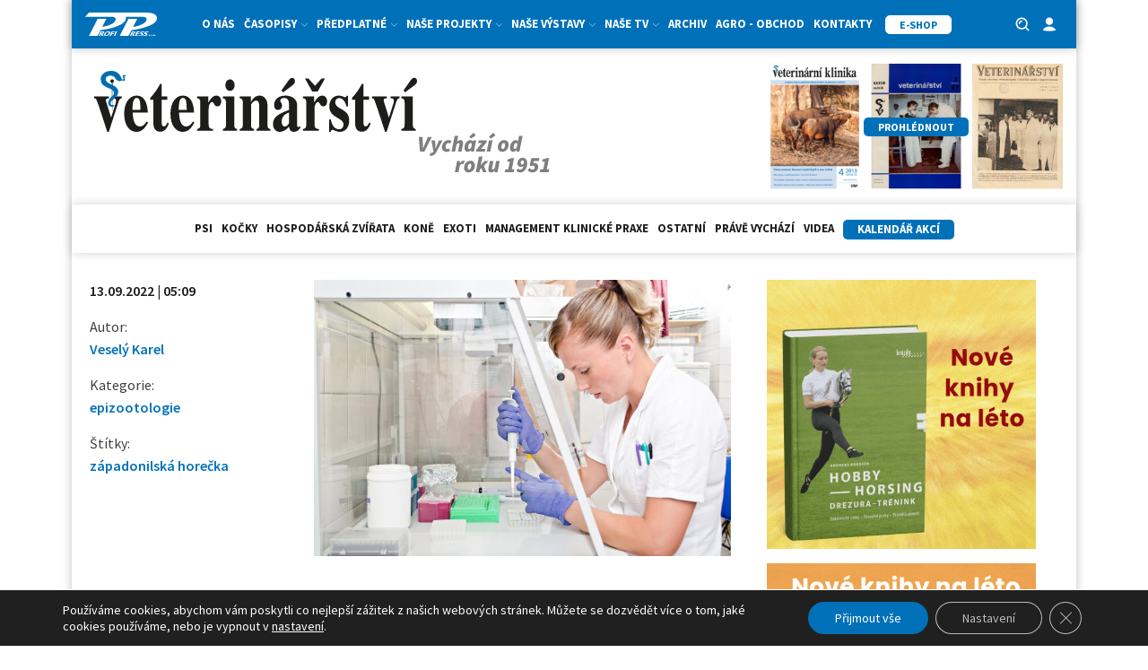

--- FILE ---
content_type: text/html; charset=utf-8
request_url: https://www.google.com/recaptcha/api2/anchor?ar=1&k=6LeR7h8sAAAAAAr2QCtrSaBKvrscDwokEPhYpQE1&co=aHR0cHM6Ly92ZXR3ZWIuY3o6NDQz&hl=en&v=PoyoqOPhxBO7pBk68S4YbpHZ&size=invisible&anchor-ms=20000&execute-ms=30000&cb=sbuo546c36gd
body_size: 48630
content:
<!DOCTYPE HTML><html dir="ltr" lang="en"><head><meta http-equiv="Content-Type" content="text/html; charset=UTF-8">
<meta http-equiv="X-UA-Compatible" content="IE=edge">
<title>reCAPTCHA</title>
<style type="text/css">
/* cyrillic-ext */
@font-face {
  font-family: 'Roboto';
  font-style: normal;
  font-weight: 400;
  font-stretch: 100%;
  src: url(//fonts.gstatic.com/s/roboto/v48/KFO7CnqEu92Fr1ME7kSn66aGLdTylUAMa3GUBHMdazTgWw.woff2) format('woff2');
  unicode-range: U+0460-052F, U+1C80-1C8A, U+20B4, U+2DE0-2DFF, U+A640-A69F, U+FE2E-FE2F;
}
/* cyrillic */
@font-face {
  font-family: 'Roboto';
  font-style: normal;
  font-weight: 400;
  font-stretch: 100%;
  src: url(//fonts.gstatic.com/s/roboto/v48/KFO7CnqEu92Fr1ME7kSn66aGLdTylUAMa3iUBHMdazTgWw.woff2) format('woff2');
  unicode-range: U+0301, U+0400-045F, U+0490-0491, U+04B0-04B1, U+2116;
}
/* greek-ext */
@font-face {
  font-family: 'Roboto';
  font-style: normal;
  font-weight: 400;
  font-stretch: 100%;
  src: url(//fonts.gstatic.com/s/roboto/v48/KFO7CnqEu92Fr1ME7kSn66aGLdTylUAMa3CUBHMdazTgWw.woff2) format('woff2');
  unicode-range: U+1F00-1FFF;
}
/* greek */
@font-face {
  font-family: 'Roboto';
  font-style: normal;
  font-weight: 400;
  font-stretch: 100%;
  src: url(//fonts.gstatic.com/s/roboto/v48/KFO7CnqEu92Fr1ME7kSn66aGLdTylUAMa3-UBHMdazTgWw.woff2) format('woff2');
  unicode-range: U+0370-0377, U+037A-037F, U+0384-038A, U+038C, U+038E-03A1, U+03A3-03FF;
}
/* math */
@font-face {
  font-family: 'Roboto';
  font-style: normal;
  font-weight: 400;
  font-stretch: 100%;
  src: url(//fonts.gstatic.com/s/roboto/v48/KFO7CnqEu92Fr1ME7kSn66aGLdTylUAMawCUBHMdazTgWw.woff2) format('woff2');
  unicode-range: U+0302-0303, U+0305, U+0307-0308, U+0310, U+0312, U+0315, U+031A, U+0326-0327, U+032C, U+032F-0330, U+0332-0333, U+0338, U+033A, U+0346, U+034D, U+0391-03A1, U+03A3-03A9, U+03B1-03C9, U+03D1, U+03D5-03D6, U+03F0-03F1, U+03F4-03F5, U+2016-2017, U+2034-2038, U+203C, U+2040, U+2043, U+2047, U+2050, U+2057, U+205F, U+2070-2071, U+2074-208E, U+2090-209C, U+20D0-20DC, U+20E1, U+20E5-20EF, U+2100-2112, U+2114-2115, U+2117-2121, U+2123-214F, U+2190, U+2192, U+2194-21AE, U+21B0-21E5, U+21F1-21F2, U+21F4-2211, U+2213-2214, U+2216-22FF, U+2308-230B, U+2310, U+2319, U+231C-2321, U+2336-237A, U+237C, U+2395, U+239B-23B7, U+23D0, U+23DC-23E1, U+2474-2475, U+25AF, U+25B3, U+25B7, U+25BD, U+25C1, U+25CA, U+25CC, U+25FB, U+266D-266F, U+27C0-27FF, U+2900-2AFF, U+2B0E-2B11, U+2B30-2B4C, U+2BFE, U+3030, U+FF5B, U+FF5D, U+1D400-1D7FF, U+1EE00-1EEFF;
}
/* symbols */
@font-face {
  font-family: 'Roboto';
  font-style: normal;
  font-weight: 400;
  font-stretch: 100%;
  src: url(//fonts.gstatic.com/s/roboto/v48/KFO7CnqEu92Fr1ME7kSn66aGLdTylUAMaxKUBHMdazTgWw.woff2) format('woff2');
  unicode-range: U+0001-000C, U+000E-001F, U+007F-009F, U+20DD-20E0, U+20E2-20E4, U+2150-218F, U+2190, U+2192, U+2194-2199, U+21AF, U+21E6-21F0, U+21F3, U+2218-2219, U+2299, U+22C4-22C6, U+2300-243F, U+2440-244A, U+2460-24FF, U+25A0-27BF, U+2800-28FF, U+2921-2922, U+2981, U+29BF, U+29EB, U+2B00-2BFF, U+4DC0-4DFF, U+FFF9-FFFB, U+10140-1018E, U+10190-1019C, U+101A0, U+101D0-101FD, U+102E0-102FB, U+10E60-10E7E, U+1D2C0-1D2D3, U+1D2E0-1D37F, U+1F000-1F0FF, U+1F100-1F1AD, U+1F1E6-1F1FF, U+1F30D-1F30F, U+1F315, U+1F31C, U+1F31E, U+1F320-1F32C, U+1F336, U+1F378, U+1F37D, U+1F382, U+1F393-1F39F, U+1F3A7-1F3A8, U+1F3AC-1F3AF, U+1F3C2, U+1F3C4-1F3C6, U+1F3CA-1F3CE, U+1F3D4-1F3E0, U+1F3ED, U+1F3F1-1F3F3, U+1F3F5-1F3F7, U+1F408, U+1F415, U+1F41F, U+1F426, U+1F43F, U+1F441-1F442, U+1F444, U+1F446-1F449, U+1F44C-1F44E, U+1F453, U+1F46A, U+1F47D, U+1F4A3, U+1F4B0, U+1F4B3, U+1F4B9, U+1F4BB, U+1F4BF, U+1F4C8-1F4CB, U+1F4D6, U+1F4DA, U+1F4DF, U+1F4E3-1F4E6, U+1F4EA-1F4ED, U+1F4F7, U+1F4F9-1F4FB, U+1F4FD-1F4FE, U+1F503, U+1F507-1F50B, U+1F50D, U+1F512-1F513, U+1F53E-1F54A, U+1F54F-1F5FA, U+1F610, U+1F650-1F67F, U+1F687, U+1F68D, U+1F691, U+1F694, U+1F698, U+1F6AD, U+1F6B2, U+1F6B9-1F6BA, U+1F6BC, U+1F6C6-1F6CF, U+1F6D3-1F6D7, U+1F6E0-1F6EA, U+1F6F0-1F6F3, U+1F6F7-1F6FC, U+1F700-1F7FF, U+1F800-1F80B, U+1F810-1F847, U+1F850-1F859, U+1F860-1F887, U+1F890-1F8AD, U+1F8B0-1F8BB, U+1F8C0-1F8C1, U+1F900-1F90B, U+1F93B, U+1F946, U+1F984, U+1F996, U+1F9E9, U+1FA00-1FA6F, U+1FA70-1FA7C, U+1FA80-1FA89, U+1FA8F-1FAC6, U+1FACE-1FADC, U+1FADF-1FAE9, U+1FAF0-1FAF8, U+1FB00-1FBFF;
}
/* vietnamese */
@font-face {
  font-family: 'Roboto';
  font-style: normal;
  font-weight: 400;
  font-stretch: 100%;
  src: url(//fonts.gstatic.com/s/roboto/v48/KFO7CnqEu92Fr1ME7kSn66aGLdTylUAMa3OUBHMdazTgWw.woff2) format('woff2');
  unicode-range: U+0102-0103, U+0110-0111, U+0128-0129, U+0168-0169, U+01A0-01A1, U+01AF-01B0, U+0300-0301, U+0303-0304, U+0308-0309, U+0323, U+0329, U+1EA0-1EF9, U+20AB;
}
/* latin-ext */
@font-face {
  font-family: 'Roboto';
  font-style: normal;
  font-weight: 400;
  font-stretch: 100%;
  src: url(//fonts.gstatic.com/s/roboto/v48/KFO7CnqEu92Fr1ME7kSn66aGLdTylUAMa3KUBHMdazTgWw.woff2) format('woff2');
  unicode-range: U+0100-02BA, U+02BD-02C5, U+02C7-02CC, U+02CE-02D7, U+02DD-02FF, U+0304, U+0308, U+0329, U+1D00-1DBF, U+1E00-1E9F, U+1EF2-1EFF, U+2020, U+20A0-20AB, U+20AD-20C0, U+2113, U+2C60-2C7F, U+A720-A7FF;
}
/* latin */
@font-face {
  font-family: 'Roboto';
  font-style: normal;
  font-weight: 400;
  font-stretch: 100%;
  src: url(//fonts.gstatic.com/s/roboto/v48/KFO7CnqEu92Fr1ME7kSn66aGLdTylUAMa3yUBHMdazQ.woff2) format('woff2');
  unicode-range: U+0000-00FF, U+0131, U+0152-0153, U+02BB-02BC, U+02C6, U+02DA, U+02DC, U+0304, U+0308, U+0329, U+2000-206F, U+20AC, U+2122, U+2191, U+2193, U+2212, U+2215, U+FEFF, U+FFFD;
}
/* cyrillic-ext */
@font-face {
  font-family: 'Roboto';
  font-style: normal;
  font-weight: 500;
  font-stretch: 100%;
  src: url(//fonts.gstatic.com/s/roboto/v48/KFO7CnqEu92Fr1ME7kSn66aGLdTylUAMa3GUBHMdazTgWw.woff2) format('woff2');
  unicode-range: U+0460-052F, U+1C80-1C8A, U+20B4, U+2DE0-2DFF, U+A640-A69F, U+FE2E-FE2F;
}
/* cyrillic */
@font-face {
  font-family: 'Roboto';
  font-style: normal;
  font-weight: 500;
  font-stretch: 100%;
  src: url(//fonts.gstatic.com/s/roboto/v48/KFO7CnqEu92Fr1ME7kSn66aGLdTylUAMa3iUBHMdazTgWw.woff2) format('woff2');
  unicode-range: U+0301, U+0400-045F, U+0490-0491, U+04B0-04B1, U+2116;
}
/* greek-ext */
@font-face {
  font-family: 'Roboto';
  font-style: normal;
  font-weight: 500;
  font-stretch: 100%;
  src: url(//fonts.gstatic.com/s/roboto/v48/KFO7CnqEu92Fr1ME7kSn66aGLdTylUAMa3CUBHMdazTgWw.woff2) format('woff2');
  unicode-range: U+1F00-1FFF;
}
/* greek */
@font-face {
  font-family: 'Roboto';
  font-style: normal;
  font-weight: 500;
  font-stretch: 100%;
  src: url(//fonts.gstatic.com/s/roboto/v48/KFO7CnqEu92Fr1ME7kSn66aGLdTylUAMa3-UBHMdazTgWw.woff2) format('woff2');
  unicode-range: U+0370-0377, U+037A-037F, U+0384-038A, U+038C, U+038E-03A1, U+03A3-03FF;
}
/* math */
@font-face {
  font-family: 'Roboto';
  font-style: normal;
  font-weight: 500;
  font-stretch: 100%;
  src: url(//fonts.gstatic.com/s/roboto/v48/KFO7CnqEu92Fr1ME7kSn66aGLdTylUAMawCUBHMdazTgWw.woff2) format('woff2');
  unicode-range: U+0302-0303, U+0305, U+0307-0308, U+0310, U+0312, U+0315, U+031A, U+0326-0327, U+032C, U+032F-0330, U+0332-0333, U+0338, U+033A, U+0346, U+034D, U+0391-03A1, U+03A3-03A9, U+03B1-03C9, U+03D1, U+03D5-03D6, U+03F0-03F1, U+03F4-03F5, U+2016-2017, U+2034-2038, U+203C, U+2040, U+2043, U+2047, U+2050, U+2057, U+205F, U+2070-2071, U+2074-208E, U+2090-209C, U+20D0-20DC, U+20E1, U+20E5-20EF, U+2100-2112, U+2114-2115, U+2117-2121, U+2123-214F, U+2190, U+2192, U+2194-21AE, U+21B0-21E5, U+21F1-21F2, U+21F4-2211, U+2213-2214, U+2216-22FF, U+2308-230B, U+2310, U+2319, U+231C-2321, U+2336-237A, U+237C, U+2395, U+239B-23B7, U+23D0, U+23DC-23E1, U+2474-2475, U+25AF, U+25B3, U+25B7, U+25BD, U+25C1, U+25CA, U+25CC, U+25FB, U+266D-266F, U+27C0-27FF, U+2900-2AFF, U+2B0E-2B11, U+2B30-2B4C, U+2BFE, U+3030, U+FF5B, U+FF5D, U+1D400-1D7FF, U+1EE00-1EEFF;
}
/* symbols */
@font-face {
  font-family: 'Roboto';
  font-style: normal;
  font-weight: 500;
  font-stretch: 100%;
  src: url(//fonts.gstatic.com/s/roboto/v48/KFO7CnqEu92Fr1ME7kSn66aGLdTylUAMaxKUBHMdazTgWw.woff2) format('woff2');
  unicode-range: U+0001-000C, U+000E-001F, U+007F-009F, U+20DD-20E0, U+20E2-20E4, U+2150-218F, U+2190, U+2192, U+2194-2199, U+21AF, U+21E6-21F0, U+21F3, U+2218-2219, U+2299, U+22C4-22C6, U+2300-243F, U+2440-244A, U+2460-24FF, U+25A0-27BF, U+2800-28FF, U+2921-2922, U+2981, U+29BF, U+29EB, U+2B00-2BFF, U+4DC0-4DFF, U+FFF9-FFFB, U+10140-1018E, U+10190-1019C, U+101A0, U+101D0-101FD, U+102E0-102FB, U+10E60-10E7E, U+1D2C0-1D2D3, U+1D2E0-1D37F, U+1F000-1F0FF, U+1F100-1F1AD, U+1F1E6-1F1FF, U+1F30D-1F30F, U+1F315, U+1F31C, U+1F31E, U+1F320-1F32C, U+1F336, U+1F378, U+1F37D, U+1F382, U+1F393-1F39F, U+1F3A7-1F3A8, U+1F3AC-1F3AF, U+1F3C2, U+1F3C4-1F3C6, U+1F3CA-1F3CE, U+1F3D4-1F3E0, U+1F3ED, U+1F3F1-1F3F3, U+1F3F5-1F3F7, U+1F408, U+1F415, U+1F41F, U+1F426, U+1F43F, U+1F441-1F442, U+1F444, U+1F446-1F449, U+1F44C-1F44E, U+1F453, U+1F46A, U+1F47D, U+1F4A3, U+1F4B0, U+1F4B3, U+1F4B9, U+1F4BB, U+1F4BF, U+1F4C8-1F4CB, U+1F4D6, U+1F4DA, U+1F4DF, U+1F4E3-1F4E6, U+1F4EA-1F4ED, U+1F4F7, U+1F4F9-1F4FB, U+1F4FD-1F4FE, U+1F503, U+1F507-1F50B, U+1F50D, U+1F512-1F513, U+1F53E-1F54A, U+1F54F-1F5FA, U+1F610, U+1F650-1F67F, U+1F687, U+1F68D, U+1F691, U+1F694, U+1F698, U+1F6AD, U+1F6B2, U+1F6B9-1F6BA, U+1F6BC, U+1F6C6-1F6CF, U+1F6D3-1F6D7, U+1F6E0-1F6EA, U+1F6F0-1F6F3, U+1F6F7-1F6FC, U+1F700-1F7FF, U+1F800-1F80B, U+1F810-1F847, U+1F850-1F859, U+1F860-1F887, U+1F890-1F8AD, U+1F8B0-1F8BB, U+1F8C0-1F8C1, U+1F900-1F90B, U+1F93B, U+1F946, U+1F984, U+1F996, U+1F9E9, U+1FA00-1FA6F, U+1FA70-1FA7C, U+1FA80-1FA89, U+1FA8F-1FAC6, U+1FACE-1FADC, U+1FADF-1FAE9, U+1FAF0-1FAF8, U+1FB00-1FBFF;
}
/* vietnamese */
@font-face {
  font-family: 'Roboto';
  font-style: normal;
  font-weight: 500;
  font-stretch: 100%;
  src: url(//fonts.gstatic.com/s/roboto/v48/KFO7CnqEu92Fr1ME7kSn66aGLdTylUAMa3OUBHMdazTgWw.woff2) format('woff2');
  unicode-range: U+0102-0103, U+0110-0111, U+0128-0129, U+0168-0169, U+01A0-01A1, U+01AF-01B0, U+0300-0301, U+0303-0304, U+0308-0309, U+0323, U+0329, U+1EA0-1EF9, U+20AB;
}
/* latin-ext */
@font-face {
  font-family: 'Roboto';
  font-style: normal;
  font-weight: 500;
  font-stretch: 100%;
  src: url(//fonts.gstatic.com/s/roboto/v48/KFO7CnqEu92Fr1ME7kSn66aGLdTylUAMa3KUBHMdazTgWw.woff2) format('woff2');
  unicode-range: U+0100-02BA, U+02BD-02C5, U+02C7-02CC, U+02CE-02D7, U+02DD-02FF, U+0304, U+0308, U+0329, U+1D00-1DBF, U+1E00-1E9F, U+1EF2-1EFF, U+2020, U+20A0-20AB, U+20AD-20C0, U+2113, U+2C60-2C7F, U+A720-A7FF;
}
/* latin */
@font-face {
  font-family: 'Roboto';
  font-style: normal;
  font-weight: 500;
  font-stretch: 100%;
  src: url(//fonts.gstatic.com/s/roboto/v48/KFO7CnqEu92Fr1ME7kSn66aGLdTylUAMa3yUBHMdazQ.woff2) format('woff2');
  unicode-range: U+0000-00FF, U+0131, U+0152-0153, U+02BB-02BC, U+02C6, U+02DA, U+02DC, U+0304, U+0308, U+0329, U+2000-206F, U+20AC, U+2122, U+2191, U+2193, U+2212, U+2215, U+FEFF, U+FFFD;
}
/* cyrillic-ext */
@font-face {
  font-family: 'Roboto';
  font-style: normal;
  font-weight: 900;
  font-stretch: 100%;
  src: url(//fonts.gstatic.com/s/roboto/v48/KFO7CnqEu92Fr1ME7kSn66aGLdTylUAMa3GUBHMdazTgWw.woff2) format('woff2');
  unicode-range: U+0460-052F, U+1C80-1C8A, U+20B4, U+2DE0-2DFF, U+A640-A69F, U+FE2E-FE2F;
}
/* cyrillic */
@font-face {
  font-family: 'Roboto';
  font-style: normal;
  font-weight: 900;
  font-stretch: 100%;
  src: url(//fonts.gstatic.com/s/roboto/v48/KFO7CnqEu92Fr1ME7kSn66aGLdTylUAMa3iUBHMdazTgWw.woff2) format('woff2');
  unicode-range: U+0301, U+0400-045F, U+0490-0491, U+04B0-04B1, U+2116;
}
/* greek-ext */
@font-face {
  font-family: 'Roboto';
  font-style: normal;
  font-weight: 900;
  font-stretch: 100%;
  src: url(//fonts.gstatic.com/s/roboto/v48/KFO7CnqEu92Fr1ME7kSn66aGLdTylUAMa3CUBHMdazTgWw.woff2) format('woff2');
  unicode-range: U+1F00-1FFF;
}
/* greek */
@font-face {
  font-family: 'Roboto';
  font-style: normal;
  font-weight: 900;
  font-stretch: 100%;
  src: url(//fonts.gstatic.com/s/roboto/v48/KFO7CnqEu92Fr1ME7kSn66aGLdTylUAMa3-UBHMdazTgWw.woff2) format('woff2');
  unicode-range: U+0370-0377, U+037A-037F, U+0384-038A, U+038C, U+038E-03A1, U+03A3-03FF;
}
/* math */
@font-face {
  font-family: 'Roboto';
  font-style: normal;
  font-weight: 900;
  font-stretch: 100%;
  src: url(//fonts.gstatic.com/s/roboto/v48/KFO7CnqEu92Fr1ME7kSn66aGLdTylUAMawCUBHMdazTgWw.woff2) format('woff2');
  unicode-range: U+0302-0303, U+0305, U+0307-0308, U+0310, U+0312, U+0315, U+031A, U+0326-0327, U+032C, U+032F-0330, U+0332-0333, U+0338, U+033A, U+0346, U+034D, U+0391-03A1, U+03A3-03A9, U+03B1-03C9, U+03D1, U+03D5-03D6, U+03F0-03F1, U+03F4-03F5, U+2016-2017, U+2034-2038, U+203C, U+2040, U+2043, U+2047, U+2050, U+2057, U+205F, U+2070-2071, U+2074-208E, U+2090-209C, U+20D0-20DC, U+20E1, U+20E5-20EF, U+2100-2112, U+2114-2115, U+2117-2121, U+2123-214F, U+2190, U+2192, U+2194-21AE, U+21B0-21E5, U+21F1-21F2, U+21F4-2211, U+2213-2214, U+2216-22FF, U+2308-230B, U+2310, U+2319, U+231C-2321, U+2336-237A, U+237C, U+2395, U+239B-23B7, U+23D0, U+23DC-23E1, U+2474-2475, U+25AF, U+25B3, U+25B7, U+25BD, U+25C1, U+25CA, U+25CC, U+25FB, U+266D-266F, U+27C0-27FF, U+2900-2AFF, U+2B0E-2B11, U+2B30-2B4C, U+2BFE, U+3030, U+FF5B, U+FF5D, U+1D400-1D7FF, U+1EE00-1EEFF;
}
/* symbols */
@font-face {
  font-family: 'Roboto';
  font-style: normal;
  font-weight: 900;
  font-stretch: 100%;
  src: url(//fonts.gstatic.com/s/roboto/v48/KFO7CnqEu92Fr1ME7kSn66aGLdTylUAMaxKUBHMdazTgWw.woff2) format('woff2');
  unicode-range: U+0001-000C, U+000E-001F, U+007F-009F, U+20DD-20E0, U+20E2-20E4, U+2150-218F, U+2190, U+2192, U+2194-2199, U+21AF, U+21E6-21F0, U+21F3, U+2218-2219, U+2299, U+22C4-22C6, U+2300-243F, U+2440-244A, U+2460-24FF, U+25A0-27BF, U+2800-28FF, U+2921-2922, U+2981, U+29BF, U+29EB, U+2B00-2BFF, U+4DC0-4DFF, U+FFF9-FFFB, U+10140-1018E, U+10190-1019C, U+101A0, U+101D0-101FD, U+102E0-102FB, U+10E60-10E7E, U+1D2C0-1D2D3, U+1D2E0-1D37F, U+1F000-1F0FF, U+1F100-1F1AD, U+1F1E6-1F1FF, U+1F30D-1F30F, U+1F315, U+1F31C, U+1F31E, U+1F320-1F32C, U+1F336, U+1F378, U+1F37D, U+1F382, U+1F393-1F39F, U+1F3A7-1F3A8, U+1F3AC-1F3AF, U+1F3C2, U+1F3C4-1F3C6, U+1F3CA-1F3CE, U+1F3D4-1F3E0, U+1F3ED, U+1F3F1-1F3F3, U+1F3F5-1F3F7, U+1F408, U+1F415, U+1F41F, U+1F426, U+1F43F, U+1F441-1F442, U+1F444, U+1F446-1F449, U+1F44C-1F44E, U+1F453, U+1F46A, U+1F47D, U+1F4A3, U+1F4B0, U+1F4B3, U+1F4B9, U+1F4BB, U+1F4BF, U+1F4C8-1F4CB, U+1F4D6, U+1F4DA, U+1F4DF, U+1F4E3-1F4E6, U+1F4EA-1F4ED, U+1F4F7, U+1F4F9-1F4FB, U+1F4FD-1F4FE, U+1F503, U+1F507-1F50B, U+1F50D, U+1F512-1F513, U+1F53E-1F54A, U+1F54F-1F5FA, U+1F610, U+1F650-1F67F, U+1F687, U+1F68D, U+1F691, U+1F694, U+1F698, U+1F6AD, U+1F6B2, U+1F6B9-1F6BA, U+1F6BC, U+1F6C6-1F6CF, U+1F6D3-1F6D7, U+1F6E0-1F6EA, U+1F6F0-1F6F3, U+1F6F7-1F6FC, U+1F700-1F7FF, U+1F800-1F80B, U+1F810-1F847, U+1F850-1F859, U+1F860-1F887, U+1F890-1F8AD, U+1F8B0-1F8BB, U+1F8C0-1F8C1, U+1F900-1F90B, U+1F93B, U+1F946, U+1F984, U+1F996, U+1F9E9, U+1FA00-1FA6F, U+1FA70-1FA7C, U+1FA80-1FA89, U+1FA8F-1FAC6, U+1FACE-1FADC, U+1FADF-1FAE9, U+1FAF0-1FAF8, U+1FB00-1FBFF;
}
/* vietnamese */
@font-face {
  font-family: 'Roboto';
  font-style: normal;
  font-weight: 900;
  font-stretch: 100%;
  src: url(//fonts.gstatic.com/s/roboto/v48/KFO7CnqEu92Fr1ME7kSn66aGLdTylUAMa3OUBHMdazTgWw.woff2) format('woff2');
  unicode-range: U+0102-0103, U+0110-0111, U+0128-0129, U+0168-0169, U+01A0-01A1, U+01AF-01B0, U+0300-0301, U+0303-0304, U+0308-0309, U+0323, U+0329, U+1EA0-1EF9, U+20AB;
}
/* latin-ext */
@font-face {
  font-family: 'Roboto';
  font-style: normal;
  font-weight: 900;
  font-stretch: 100%;
  src: url(//fonts.gstatic.com/s/roboto/v48/KFO7CnqEu92Fr1ME7kSn66aGLdTylUAMa3KUBHMdazTgWw.woff2) format('woff2');
  unicode-range: U+0100-02BA, U+02BD-02C5, U+02C7-02CC, U+02CE-02D7, U+02DD-02FF, U+0304, U+0308, U+0329, U+1D00-1DBF, U+1E00-1E9F, U+1EF2-1EFF, U+2020, U+20A0-20AB, U+20AD-20C0, U+2113, U+2C60-2C7F, U+A720-A7FF;
}
/* latin */
@font-face {
  font-family: 'Roboto';
  font-style: normal;
  font-weight: 900;
  font-stretch: 100%;
  src: url(//fonts.gstatic.com/s/roboto/v48/KFO7CnqEu92Fr1ME7kSn66aGLdTylUAMa3yUBHMdazQ.woff2) format('woff2');
  unicode-range: U+0000-00FF, U+0131, U+0152-0153, U+02BB-02BC, U+02C6, U+02DA, U+02DC, U+0304, U+0308, U+0329, U+2000-206F, U+20AC, U+2122, U+2191, U+2193, U+2212, U+2215, U+FEFF, U+FFFD;
}

</style>
<link rel="stylesheet" type="text/css" href="https://www.gstatic.com/recaptcha/releases/PoyoqOPhxBO7pBk68S4YbpHZ/styles__ltr.css">
<script nonce="4nljok0tdPyxB1xrEbnscQ" type="text/javascript">window['__recaptcha_api'] = 'https://www.google.com/recaptcha/api2/';</script>
<script type="text/javascript" src="https://www.gstatic.com/recaptcha/releases/PoyoqOPhxBO7pBk68S4YbpHZ/recaptcha__en.js" nonce="4nljok0tdPyxB1xrEbnscQ">
      
    </script></head>
<body><div id="rc-anchor-alert" class="rc-anchor-alert"></div>
<input type="hidden" id="recaptcha-token" value="[base64]">
<script type="text/javascript" nonce="4nljok0tdPyxB1xrEbnscQ">
      recaptcha.anchor.Main.init("[\x22ainput\x22,[\x22bgdata\x22,\x22\x22,\[base64]/[base64]/[base64]/[base64]/cjw8ejpyPj4+eil9Y2F0Y2gobCl7dGhyb3cgbDt9fSxIPWZ1bmN0aW9uKHcsdCx6KXtpZih3PT0xOTR8fHc9PTIwOCl0LnZbd10/dC52W3ddLmNvbmNhdCh6KTp0LnZbd109b2Yoeix0KTtlbHNle2lmKHQuYkImJnchPTMxNylyZXR1cm47dz09NjZ8fHc9PTEyMnx8dz09NDcwfHx3PT00NHx8dz09NDE2fHx3PT0zOTd8fHc9PTQyMXx8dz09Njh8fHc9PTcwfHx3PT0xODQ/[base64]/[base64]/[base64]/bmV3IGRbVl0oSlswXSk6cD09Mj9uZXcgZFtWXShKWzBdLEpbMV0pOnA9PTM/bmV3IGRbVl0oSlswXSxKWzFdLEpbMl0pOnA9PTQ/[base64]/[base64]/[base64]/[base64]\x22,\[base64]\\u003d\\u003d\x22,\x22wpPCkcODw59iKDJjwpfDv8KEeRtLeWHDmsO2wo7DgzZFLcK/wpTDncO4wrjCpsK+LwjDllzDrsOTIsOIw7hsSEs6YT/DpVpxwovDr2pwUMOXwozCicOgUDsRwqMmwp/[base64]/[base64]/BUDDjMKrUcOhw5fDkDHDmkJfZ3rDuCwNbVcgw5HDnTbDoQHDo3jClMO8wpvDmcOABsOwHMO8wpZkcktecsKSw7jCv8K6bcO9M1xFAsOPw7tjw7LDsmxlwqrDq8Ogwrcuwqtww6HCijbDjH/Dg1zCo8KwYcKWWjFOwpHDk3DDmAkkZ3/CnCzClsOiwr7Do8OWa3pswr3Dh8KpYXHChMOjw7l2w4FSdcKvL8OMK8KSwrFOT8O3w5how5HDu29NAgh6EcOvw45ULsOadTg8O24fTMKhUMOtwrESw502wpNbWcOWKMKACcO8S0/ChhdZw4ZNw7/CrMKedD5XeMKEwr4oJVfDkm7CqizDtSBOCi7CrCkCRcKiJ8KSeUvClsKEwo/[base64]/CkUDCgcO1w7okOT/[base64]/DpMKsB8Olw6zCvwPDhDfDpx8Rwo4ofsKxw7zCosKXw67DuDDDnAoYOcKIUxV0w7nDscK9asKbwpZPw5BCwqfDrFLCvMOyAMOUeHZqw7Ndw58UYV80wopTw4DClyIyw7Z2WMOTw4HClMOjwps1UcOWeTh5wp8HcsO4w7bDpC/DnFglHSl+wpt8wrPDhcKFw67DgcKrw5bDqcKVdMOHwrTDlE0eGcKkacKVwpg2w77DlMO+SnDCusOEHjPCmMOdDcOWBSh0w6LCjAHDuXLDo8KAw53DrMKXW1BGCMOCw45/[base64]/Dsz1vwpF5QsK3AcO3aUMIw5ZUOcKtMzDDgMKNHhfDnsK6LcOGaGzCnn1JGT3CoTzDu2JeEcKzd2cnwoDCjQ/[base64]/[base64]/CsSU3wq7Cs2pJwqFAw67Dm8O6wr/CncO2w7HDn3R1wofCqWEsKyDCnMKlw5klIkR0DVrDmirCkldVwqdRwpPDl3gDwprClD3DpF7Cj8K8ZlrDoGjDnww0dBLCp8KYe0tsw53CpVHCgDPDml1Pw7/DqMOYwqPDvCN5w40PfMONNcODw6fCg8Oke8K1ScOXwqHDgcKTC8K9DcOkC8OUwoXCrsKPw58vwqXDgQ0Fw6NuwqASw4QfwrDDj0vDlznDqsKXwq/DgVFIwp3DosOUZktHwo7CpG/ChQjCgDnDsm0Twr5Xw6taw4A3NyxkMTh7PMOaBcOewr8kw6jCgXlJIBohw7nCvsOvaMOSVkkhw7jDsMKfw7/DvcOzwoQxwrzDo8OjK8KUw6HCqcOsRlY/w4jCoGrCmxvCgV/[base64]/w6zDr8OVw6rCssKLwrAIw4ZvE8OKB1nCp8Kyw5I6wrXCiknCiUcfw4LDoWZjVsOlw7zDq29uwp4dHMKjw4t/DgZZUwdIS8KqQ1htdsO3woRXSF9iw7hYwo7DvMK9cMOWw4bDqgfDtMKwPsKAw7Y5QMKOw5pFwrEDWcKcfsO/bWTCpizDtgTCi8KJSMOJwrpUVMK2w6daY8O/J8KXbQvDisOOI2fCjyPDgcKZXmzCsiFww68qwozCg8O0HTjDpMKOw6dBw7jCk13CriXCp8KKOhF5ccKZaMO0wofDvcKKQMOMWi0tICcQwoTCg0fCr8OOw67CvcOffcKFBVfCnSNbw6HCo8OnwrfDkMK3QTXCmQdtwr3CtcK/w4FYcDPCsAYvwqhSw7/DvDxfE8KFRjXDk8OKwrUmdidIR8KrwpcFw5/[base64]/[base64]/DkT3Ci0wmP3oVUsOmw5MKLsOlw5DCiMKdw7UUTjENwpPDnwPDjMKeZERoJXfCpjjDrxApJXBew6XCvUVzfcKkasKaCDHCscOaw5DDmzfDqcKZUGLDpsO/[base64]/DrU7CjsKXf1PDrSHDjAnDsCNJwotawrdwwqDDrjUqwrbCnH4Mw63DhQvDlRXCtyvDv8KQw6ALw7nDi8KnOE/DvXTCm0R0CEPCu8OvwrbCpsKjAMK9w7NkwpDCmGJ0w5nCsj1MP8K+w4bCn8K9P8KZwpkQwoXDkMO6dcKIwrDCpgLCmsOROHN2CxB4w6XCpQHClcKJwrBqw4jClcKhwr7Cv8Ktw4ssLxE+wpRXwrt9GiENQcKiD3fCnBQIU8Ocwr01w5NUwoXCoD/CscKjJUDDp8KSw7pAw4QvGsOIwovDoktzU8OJwqRKYmXCmhd4w5rDv2zDpcKtPMKjF8KvMsOGw48cwo3CpMOuJ8OWwoDCs8OHClYPwoUqwoXDvsOaVcObwo5Lwr7Dt8KqwpUsBl/Cv8KsU8OyDMO8SFlAwr9bXXB/wpbDmMK+wp5LbcKKL8OwIsKIwoTDmXfDihkmw7TCqcOqwpXDh3jCpXEQwpYNaFbDtHFwWsKew45Cw43ChMONfCJBHcKRB8KxwozDpMK0w5jDscOPKCXDrsO2RcKQw5rDujnCjsKUKRB6woBLwrLDicOmw4M2F8KURwvDkMO/w6TCilnDjsOiSMOWwoh9JwEKJTZwcRJCwrzDisKQeU90w53DgyoewrZFZMKKw4zCrMKuw4rCgkYzWgZQdBd/GmkHw57Dln0TIcOWwoIpwrDDuUpcfcOcVMKOY8KIwofCtsO1YUdhVjjDuWYSCMOMVX3CrH1EwpDDp8KGTMKWw7PCsmDCpsKyw7QQwrRcFsKXw5jCgsOtw5Z+w6jDhMKOwqXDnynCuh3CtGjCscKcw5bDjEbChsO6woDDnMK+e0o+w4hSw6ZNTcO4aRDDocK7ZW/DgsOqKCrCvzXDo8O1LMO+elARw4vDqUI0w70owocywrPCqCLDosK4OcKLw6cwWw8nKsOLYMKaIWzCiSB1w7UETlBBw5bCvcKoTlDCumjCk8KSJ3fDucO/TjhmEcKyw7rCgjRxw7PDrMKpw4LCvnIRdcOrPE47Tl4Mw5ISMHpNBsOxw7FQFys8UlHChsKTw7XClMO+w7xlfhcmwq/CkyLCnkXDhsOVw7wYF8OnL0JTw5tWMMKmwq4bM8OCw70hwovDo37CgMO2D8OdFcK7GMKRc8K/ZcOgw7YeJQLDq1bDmAMAwrZuwosRD38WNsOcG8OhGcOUdsOIZMOqwq7CnXfCl8KtwrZWdMOLMcK9wrIIBsK5GcO+wp/DnT0ww4IYQ2LCgMKGa8KGAcOlwpNXw6bCscOaMQBIIMKzBcO+VcKoByVhNMKzw5LCpBLDosOuwp9+DsKjHWAwLsOmwpXChcK4TMOGwoI9GsOMw40ET0/DkH/DucO8wpIzb8Kiw7QWDgBCwr0JKMOEX8OOw6ANf8KYbShLwr/DucKbwpxSw6zDnMOwJFXCuj/DrEtJLcK1w6krwqPCiFIhFncwLjgtwoICeG5iO8OzH24HNFXCjcKxCcKuwoPDkMKYw6jDrAQuH8KJwpzCmz0ZPcKQw7NSDXjCpAd7eGcew7bDmsOXw5nDn2jDlT5BLsK6Q1M8wqDDnVshwo7DnxvCsl80wojDqgNMHhzDkX5owoXDrEnCjsK6wqQdTMKYwqhsIjnDgR/Duk17PsKow4keZsO0HE0mbyknFwXDk1pFIcKoEMO2wq0VJ2cRw6wzwo/CviRnCcONLcKLfCvDpiROfsO8w6jCm8OiKsOaw5Vlw7nDviMQZWg6C8OnEFzCpMK4w7ELI8OewqYzDmAuw57DuMOiwqXDkcKcNsKFw4I0TcKoworDhlLCg8KjC8K4w64nw6TDrhoZcFzCrcK+FG5LFMOKDhESAzbDgg/DscOTw7/DthJWEzYrKwbCr8OHXMKMQTY/wq8vAsO/w5tWNsOPH8O1wrhCHXliwqbCgMONXXXDlMKJw5NQw6TDj8K2w4TDnxrDpMOjwoplK8O4Ym3CssKgw6/DjxhzKMOUw5o9wrvDuBo1w7TDhMKvw5bDrsKEw4UEw6fCmsOHwo1OLxdiIGASSDjCjRVHBGsucwwjwqMvw6Z7bMOVw68+JiDDkMO1M8KZwqM7w60Ow5vCo8KbIQ1pKGzDvEQCwprCjC5ew67Dn8OQE8KrdULDpcOkV1zDsUgIVGrDs8Kww74fecO/wq43w7xVwpouw6DCuMKBJ8Ocw7kawr12bsOPf8Kywr/DncK5FXNaw4zCt3Y1amhgTcKtZQZ4wrnCpnrCoR4lbMK3YsKjRiTCjxvCkcO0wpDChMODw6t4AELClANaw4BqTAgyBsKKR2xhBhfCsGNmW2EcSzpNdVJAHzPDrgApSsKpw6x2wq7Ct8OXIMOdw7oRw4RbbGTCvsOlwp1kMR/CoxZHwqjDqMKnI8OqwookMMKaw4rCo8OKw6fCgiXDhcKNwptLag/Cn8K3esOGWMO/SQUUIzNhXi3CjsKAwrbDuhTDnMOww6QpCcK+wqJCH8OodcOeN8KgE3TDvmnDp8KuGDDDn8KpGBUhEMKAdR5JQMKrBn7Dn8OqwpQAw4nDlcKzwqMjw68pwp/DgCbDlkzClcKVHMKrCgrCg8KkCVnChcKHKcOBwrdlw7x5KmEaw6cBYwfCj8K0w4vDrUZkwppXd8KOF8KLLMK4wr9LCBZdw67Dl8OILcKFw6LCs8O/alBMS8Kew7vCqcK3w6rChsOiP2jCh8KTw5/Cj03DtwvCkQlfdwfDg8OSwqA9H8O/w55gKMKJasONw7R9YEjCnxjCvkXDiCDDt8O4B03Dtl8qw5fDgG3CuMObIVhGwpLCksOHw79jw4VsDWpZWTVWKMK1w49Bw5MWw5jDsQlNw6pWw5NAw5sLw5LCpMOiC8OBMy9fCsKkw4VaDsO4w4PDocKuw6NtEcOGw4ZSL21ZTMOCaUfCrMOvwrVrw5pCw4/Do8OrMMK5YEHDhcOawrc+BMOTWCBTFsK4bDYlPGdCSsKZTBbCtArCgF5uCFzCjmsxwqt/[base64]/w6cZAk/[base64]/Dv8Omwp51w43Dh0/DklzDtB92PsOODEDDlCzDljfCvcOaw50zw4TCscO0MXPDpjAfw7RGTcOGFVTDom4VGnTDvcKScWoBwrlmw51QwoMvwqk3RsKsF8Kfw5knwpl5DcKBVcOlwp85w5TDlXV3wop9wpPDucKKwqPCizM6wpPCl8Odc8OBwrjCo8OGwrUhETRuXsO/aMK8dAk0w5ceDcOhw7fDki4ELzvCtcKewqN6MsOqXF7DtMKUFWZrwrN3wpvCkErCj1x4KQ7DjcKCcMKbwocgQRU6OTo9JcKEw7hWNMO9GMKBWRJjw63CkcKjwpEDPErCmg3DpcKNEjlZbsKQDwfCp1/CtUFcXDs7w57ClcK4wpvCs3fDvcKvwqoSJcO7w43CqEPChMK9RMKrw6AaEMK6wrHDnQnCpQTCqsKtw63CiV/DtsOtH8O+wrPDknYbGcK6w4dibcOHASJqW8Oow6sMwrIAw4HDpGEiwrLDqnBjR3cjCsKBDi5aMHDDvVB0chFeEHkNaBXDgzbDly3CrSrDsMKULhbDlg/[base64]/DjMOBwobCmMO5W8KjcEkDFBXCqsO5w7vDn0FXdAsBKMOgIEA9wq7DmDzCh8ODwoXDp8O8w4HDoR/ClTcOw7XCvznDuF8+wrXCvMOZf8OIw7jCisOYw6cbw5Z5w4HCrho4wpJMwpR0UcKewpTDk8OODsK+wqjCoR/[base64]/[base64]/[base64]/DllcawrVWwoYkw49rwrHCpBjDojbDjxJ6w6UVw44xw6XDgcK9wpXCm8OPPlbDksOaRWYJw5gKwpNtwocLw61QZC5rw5/DkMOewr3CqsKewoU+Lkhowoh5VnnChcOSwqrCgMK5wqQ2w7EXMFdVAxRzeEcJw4NMwrfClMKdwonChgfDlMKtw4HDlHtkw6Nzw4hqw7PDiA/DqcKxw47CusODw5nCpDkTTcKBb8Kzw4N9e8Kkw7/Dt8OONsKlbMKVwqbDh1N9w7BYwrvDmsOcMcORGzrCmsOfwp4Sw4DCnsODwoLDn2AJwq7DksOAw6h0wq7Dh0k3woVSWsKQwqLDhcKtZBTDmcOWw5B9b8O1JsOfwr/DuHrDnz0+wpLDsEl6w6xhGsKGwrspI8KxccOcJklqw4J7SsOJS8KQNcKLTcK8ecKVOQpNwoxvwpXCgsODwovCgMOCH8KbFcKiV8OGwoLDhgRtDMOlJ8KKDsKowpQBw4fDo3/CiQN2wp5+TWrDgglqWgnCtcKcw4VawpQOEsK4NsKPw7HDs8KIMBvDhMORL8O0AzEgMsKUYTJ/RMOtw6QLwobCmTLDpUDDnQ1cblkWNsOSwojCssKLP1vDlMO3YsO7F8O0w7/DqhY6Mh5SwrLCmMO6wrVCwrfDtV7DrVXDnHlHw7PCvUPDoUfCjXklwpYkA0cDwovDoirDvsOdw7rCuHPDkcOoFcKxBcOlw7BfeT4dwrx2wq88UBrDuVHCkBXDvmHCqjPCqMOqd8Kaw5EqwoPDm3nDi8K6w69WwozDocKPI31TLsOmPMKdw50lwpMWw5QSNU/DgTnDssOUeCTCjMO4RW1mw7spRsKfw6wjwo8/J2gew4fChBbDkTPCoMOAIsOMXn7CgXM/QcKqw6DCi8O1w7fCpWhbJFjCumXCksOowozDl37Cm2DClcKaTmXDtkrDvgPDtTLDvx3DgMKswrZBYMKwf3TCu0BEGHnCp8Kzw5MYwpxpfsKywq17woPDrMOSwpFywr7DlsK8w7DCr1/DnBUfwoHDiC3CgDc9UR5PYHBBwr1dWsOcwpFQw6AtwrjDkBLDj19PGm1Ow7bCkcKRAzQ9wqLDmcKGw4TCj8OXGijCqcKzb0vCrTTDuXDDjMOMw43CqyNIwrgeUjNURMK8H2TCkGkcQDfDm8KOw5fCjcKPeWHCj8OAw457esKowqfDpcK5w7/CpcKPKcO3wrF2wrAjwpnCpcO1w6PDqsKEw7DDp8K0wrTDgmdkCTTCt8O6fsK3HGVhwqNswp/CpcOKw47DlTjDgcKVw4fDlVhpCRRSM2zCmxDCncKcw6Q/woIXLcOOw5fCt8Omw60aw5dnw5oiwpBywoJmK8OwW8K9VsKUC8OAw7Q1FMOqdcOVwrzDlifCk8OMLn/CrsO2w5F8woV9fX9TUxrDp2VNwpjCpMONfVtxwojCkA/Dugk7ScKhTWpOZAA+O8Kce1I6JcOYL8KASUPDgMKObn/Di8KBwodTYmjClcKJwp7DpGXCsUvDgXB3w5nCrMK1LMOHUcKbcVnDmcOSRcOOw6fCvj/CvglowpfCnMK3w4/CvEPDhj/[base64]/wpDCh8KdAMKNw7fDlMKCFl5CS3BtFMOMTBLDvsOIMXzCv1wrHsKkwr7DpcOzw4xkV8KCJcK/[base64]/[base64]/DqgtmfHtzHsKmw7Mbw6FWwqwIw7rDnyLCjQPCmcKYwoPDighlRsKrwpXDjTkHc8ODw67DicKKwrHDgm/CvAl4ecO/LcKHZsKNw7/Dv8OcCiFcwqrCkMOtVkgjc8K9JyvCr0glwoJAfUpsTsODQ2/Dqh7CusOGCMKKXy3Chnoec8K+XsKxw5LCvHYyZ8OqwrrCj8Kjw6TClBYEw6d6bcKLwo0RKzrDjj0IRHdrw6BUw5YqZ8OTLQBWcsOrXkvDkgs0X8OZw5sEw7zCqsKHRsKWw6zDgMKQwpoXPGTClcKywq/CiGHCkTIkwqsKw7VOwqrDiDDChMOIB8Oxw4IAFcKrRcK4wqleN8O3w4Fjw5DDvcKJw6/CgS7CjnxOVsO9w60UJA/[base64]/CicOtCcOlOsKEwp5EEsKowo85w6XCscKOTl4AP8Oac8Kkw5fDg1FlwokvwofDrF/DoHY2ZMKLw5kXwrkAOQjDtMOMWGfDqlpXPMKmP3/[base64]/Cn8Kvw7nCpCMMCMK5w59GEjbDvsK3UVnDhMOtQ0JfXHnDklPCkRc3w5wLX8K/fcO5w4/[base64]/wpPDmMKYaMK9M8OFFiR0wrrCtsKpwpPDqsKYDCjDvMOww6R8PMKTwqnDg8KEw6F7UCbCt8KSMC4+cgvDm8OJw7XCicKyYlMiasO7OsOKwpsYwpAfeCHDm8Ouwr87wp7Cvk/Dj07DhcKnd8K2bz0+XsOdwoB9wp/DkCnCicOOcsOcRTXDj8KmL8K2w417fg41URhwGsOcX1HCs8OLN8Ktw67DrsOhJsObw6d/wpLCq8Kvw7AXw6AABsOzHAx4wrVCR8Oxw5FNwpkIwrnDgMKbwo/CpA/CgcKkRMKbPGwldV9QYcOPWMOQwop7w5PDq8OXwpLCqMOVw6/Cm3tOQxQjATRGfxtww5vClMKnVcODVybCpmTDk8OAwojDvgTDnsK6woVtKDnDgQllw5BYf8O+w7UOw6hFDR3DnsOjIMOJwqFlZT0yw7LCiMOsQCvDhsO7w73DiF3DpsKnHUIWwr1Owp43RMOxwoZ1YV7ChSdew7Y4RMOjYlHCvDjCoRrCgUJ3AcKxMsK9TMOrIcO/UsO9w4kqL1heAxDCncOxaDLDtsK+w7PDnh/DnsOvw59yGV/DhkrDplp+wrN5J8KGQcKpwqRKSREHZsOBw6RlOsKeKBXDryzCuTkmEWxifMOgwo9GVcKLwrthwpVjw5XCuHNEwpByQxzDlsO2LsORDF/DmhBWJXnDtmjCjsOxUcORbyMJS3PDlsOlwpDDtH/CqTgvwojClg3CssKRw4LDm8OZJsOcw6nDjsKOQg0SEcK1w5vCqEN2wqjDpG3CtsOiMRrDlgoSckMrw4/CuWzCpsKBwrLDrGBJwr8vw7ZNwok/LxzDtALCnMKww6/DhMOycMKGRzttOybCmcOOEynCvGURwobDs1Jyw5RsOUVnWDB3wr7CuMKSEAskw4nCj31Kw5g9wrXCpsOmUQjDucKxwpvCgU7Dkghaw5TCmcKCAMKYwovCvcOSw4tQwrpvNcOgNcKYYMODwq/CjsOww53DrULDuADDlMORE8Kjw7TDuMOYSMOYwp0NeBDCoRbDmktfwpjCgjFBw4nDj8OZMsODJ8O0NSnDrk/[base64]/JsOqBUdCE8KKYsORwrjDriDCjsOSJMKLOD3CncK9wqbDpsKzEDHCqsOgXsK1woBFwo7DmcOAwp7DpcOkUSvCnnPDjMKywrY9wr7Cq8KzHA0KSl1MwrXCv25mMRDDmFV0wrXDlsK/w61HDMOTw5hAwptcwoECRC/CjMO0w650bcOUwqwtXcKXwoFiwpHCgjFmI8Knw7nChsOPw4ZlwrHDoQDDg3kcVCY6UHvDn8Klw4tgV0Idw4TDtcKWw7DCkETCh8OjWEATwq/[base64]/Dt8KCw4jDncOvwqjCqGzDnwnCnGjDpGvDqcKZW3fCp1AQH8KXw7BZw7XCsWPDvcOzfFbDkV3Co8OcZsO0JsKrwrPClnwKwr4/w4E4CMO3wowKwpfComPCmcKlTFzCiBh1f8OUQyfDoCQERUUDeMOuwrnCsMOMwoBmEkbDgcKYXWAXw4NaFAfDpHzCgMOJHsKeTMOyW8KBw7bCjznDjlDCusKFw41dwotfAMK9w7vCsS/DrxHDimzDpEzDqHTCnkHChBIuWVHDmigZbTldMcOwawTDgsOLwpfDpsKHw5pkwoYxwrTDj3bChDJ1S8OUCAUEKQfCkMOsVhXDjMOhw67Du2teHH3CvsKSwrsIU8KuwpghwpsCOcKoSyw/LMOpw7drZ1hDwr0UR8O+wq5uwq8hC8K2QhPDkMObw4smw4PCuMOmI8KewolKZ8KgSGnDuVHCr2DCo1h/w6YdWllcB0LDgQInacOuw4FxwofCosKYwo/DhGUXc8O9fsONYX9UDcOlw60MwozCjCMMwrszwpZ2wovCnhwIGhZ4Q8K9wrTDnQ/[base64]/CuMKpw5PCq8OEZUjDncO5GnrCnBVcOMKbw4Jzcm9bJxplw4ZJw7dEZGRkwq/Du8O6c3vCuz0WdcOkQmfDisKuVcOawoAIOHXDsMKYe3HCoMKkBBpSd8OcN8OfMcKew67CjMOMw75weMOvIcOEw4EANm/DuMKDakfCujJSwqEUw4VsLVDCg2l9wp0MSh3CmiTCg8Obwrgaw6NYPsK/D8OJSsOjccOXw73DjMOmw5fCnWoDwp0OdEBqdwIaQ8K6W8KbI8K5AsOQciY5wroAwrPCgcKpP8OfVsOnwp0VHsOtwqcNw6XCj8Oiwpxvw75XworDuQczaSfDjsKQV8KpwrzDosKzL8KkPMOpCFnDo8Kbw7jCizFcwqbDsMK/E8Olw5IsKMOxw5DCnAB7JFM9wp8/UUrDlVF+w5rCoMK5woADwq7DusOswpnCnMKyEz/CikjClC/[base64]/Dh8OIwqXCuMKSLGkcIAtnF8OAwp4QwrEJw7rDosOWw7DCk2NOw4Z1wrjDgsOrw7HCrsKieQp7wqYHDRE/wqzDkCVkwp50w5/DvsK9w7pvDHZyRsKww7JTwrQ9ZRZtWsO0w7MJYXEiRzDCg3DDp1cAwpTCpn3Do8OzCXZofsKWwqbDlWXCmTskLzjCi8O1w5c0wpZNN8KWw7nDmMKbwoLDmMOEw7bCjcK/OcO5wrfDgDzCvsKrwrAKLsOsIkBtwrnClMO3w6XCpQPDg0Zmw7rDvlk6w7lGw7zCmsOgMhbChMOuw7RvwrPDn0EGWzPCtGPDqMKjw6/CvMKCGMKow7xfGsOdw5/DkcOMWwvDpHjCn0lawrfDswzCtMKhJytvekPCksKYQcOhT1nCpXPCvcOBwodWwpbCkw/CpTVjwr/CvUXChBbCncO9QMOAwrDDuncJJWLDjDZCGMKWY8KXTHN2XlfDglU1VnTCtSUYw5p4wqLCg8OUU8KuwobClcOQw4nCt3R/cMKuWkTDtCUfw4jDmMK+TllYVsK5wokVw5YEMjPDuMKDWcKPY2DChx/DjsK5woIUB10IQEpvw5lDwpVpwpzDhsOYw4nCvzPCiisDYsKBw4A6CBjDosOpwpN/CytZwrUrc8KiUAfCtBgRw6LDtxHCnG46Y3QSFibDoT8Cwo/DusOHHQo6FsK6wr9SbsKow6jCk2QNC2M2XsOKSsKOwrnDhsOuwoYGwqjDmyrDisK9wq0Pw6tuw4QzS0LDtXAUwprDrEXDhcOVTcO+woIowo7CpsKTecKkOMKCwp1+VG7CugJfD8KYdMO5NMKJwrgIKkfCusOYbMOuw4DDucOUw4pxHyVdw7/CuMK5PMOxwrsnREjDngfDnsODe8O3W1ESw4bDt8O0w5c+WcOUwptBNsOgw4pNPMKWw6ZHT8OCejU1wrt9w4XCkcKswqfCsMK2E8OzwoTChHd5w5TCilLCk8KFfsK/A8Oowr0/[base64]/[base64]/asOYGMO3w7fDjDdyO3QOw5TDjcOgSgfCq8OXwqDDtDvDoFjDkyjDq2E4wpnDqMKSw6fDhXQkLHMMwqEtSMOQwqAEwrjCpCnDqFDCvktfUXnCmsKzw7zCosOfRH/ChyDCu2TCuijCrcKaHcKpVcOww5VHKcK4wpN4WcKOw7Upe8K4wpFmcyUmQk7CmcKiGATCoHrCtVbDgl7DtVJ/dMKTfBlOw5vCvMKkwpI9wqdhTcKhVyzCpAXCnMKWwqtIVV7CiMKcw6g/[base64]/UsKpP21EX0LDpMOSRcKXw5DDk8Kgw5VTw47Dk00KKFfDhjE6ZQdTGmoOw7YYHcOhwqRrDgLCvT7DlMOYw45Ywr11I8OTO1PDnRYQccO0UAFdw5jCg8OAc8KIdypYw7lQJ3fClcOnfBnCnRJtwrzCgMKrwrY/wpnDrMK0VMOlTH/[base64]/DmDEvwoDCjVDDmzrDksKFw5guwqoseGpqwrBENsKQwpACZWHCojXCtnVQw6NqwqVCNGDDlxDCu8KTwrQiB8OHwrTCnMONcCNHw6l7aTkkw5Q8AsKgw4Yhwp5iwroJVMKmJMOzw6JtemNsEnXDsTRyJTTDr8OFBsOkYsOvB8OBHlAHwp8/XC/Cn0HDkMOkwqPDjsOFwrFNJAvDsMO8GHLDuiB9FmR7OcKBJcK0cMKHw5rCtRvChsOYw5PDnHEcEHpTw6bDt8OMHsO5esOgw7oSwq7CtMKmRMKTwr4hwovDohQ5ETk5w6fDpk1vM8Kuw7lIwrDDmcO6dhEHP8KyFxfCuQDDkMKyEMKbEAjCo8O3wpzDkhrDocKnVkQ/w61wHgDDgHI3woBSHcOGwpZSAcOVTR/CpD8aw7kqw7XDoH12wppzH8OJSQvCpwnCrC5pKFd3wr5vwoHCpxV7woYfw5xIRwPChsO5MMOqwpPCumAsewFODTfDs8OQw6rDr8Kiw7FISMKlbmNZw4/[base64]/w4DCtMKwKcOCHgp2L8KudjTDusOyw6hTQjguUVfDlMOqwprDv2hjwqtbw4oWPT/Cl8OFwo/[base64]/wpZvM8OEw4nDksKHwozCpj0ywqbDm8OgEDAUwoPCqRZzaUpUwobCkFVJD2vClT/ClkbCq8OZwoTDhEHDrnvDkMK6JHpRwrzCpMKawq/DhcOdKMKCwrArZHnDn3sawqnDs3cAf8KXasKVa1rDpsOGJ8OicMKKwoFewonChlLCosKRfcKkfMO7wo4PAsOBwr97wrbDj8Kdc0diU8Kdw4tFfMKha0TDjcOswqteJ8Oew6/CujLCkFsUwpsiwoZpVcK5L8KBOxPChkV6S8O/wo/CisKVwrDDp8Kcw7bCnDLCrGLDncKzwr3CssOcw6rClzXDs8KjOcK5NGTDp8O8woLDiMOnw4zCkcOTwrAJdsOPwqx3VDgRwqovwroQBMKqwq3DmU/[base64]/OcO9w6PCuMO8ehBpIgXCkFIXwrTDsmwPw6fCgWHDowpdw7UhK0XClcOvwoExw4zDq0VBL8KGRMKrWsK8VyFAFcKnVsOsw5ErdinDiTbCt8K5VGhEOBoXwpMdJcKVw45iw5jCvzNEw6/DnCLDocOWw6nDmAPDnBvDpTJXwqHDgCoERcOSBXzChi/[base64]/CjsK5M8KBwrknHMK4wqLCmj/[base64]/DtcKxZcK5wpwabsO7wqkBw6vDucOFw49EX8KCBcOmJMOtw5hmwqxYw7Bbw6zDlzAUw6jDvMKEw4xCD8KwdSDDrcK0ei/DnWTDtcK+wrvDpDpywrTCl8OIEcOrP8Osw5EcZ3Ekw4fDhMOfw4UPa27CkcK+wr3Dhjttw5DDssKgZlrDssKEEW/Cp8KKLXzCmAoWwobCrTXCmVJWw6V+UMKlLEhUwpXCm8K8w6/Dt8KTw4jDrUtkCsKvwojCnMKcM3law5nDp2FMw6XDh0VSw4HDocOaEUHDnFbCjMOTB3R1w67CncOew7YxwrXCucOaw6BSw7LCjMKHA3h1VjJyBsKlw43DqUUuw5w3HhDDjsONYcOhPsOYXw02wpHCjj9RwrLCim/DrsOpw6oVccOhwr1/SMK2dMKzw4IIw5vCk8K9WhnCkcKew7PDjMOUwrjClMKsZBBGw5QjUHPDkMK2wrLCp8O0wpbCl8O2wpDCqzLDhUYXwrXDu8K7BFVYaT3DkDBtwqjCgcKMwobCqEjCvMKuw5Zsw4/[base64]/[base64]/CqXvCtcOtATPDlHPClFwSwoLClsO0AsOywogxwqQUOVY+wrs3KMKSw6M9OlkpwrAIwpPDkEfCjcKzCGEQw7fCoTQsCcK1wq/CsMO4w6vCpnPCtcKQHwZ7wq/[base64]/Dn8OrwrLDpsOOIRrCssO2JMKZwqtpXMOtBMO/MsOTJF4Hw6kObMOwEEzDkmbDmGTCkMOpezbCu1DCtsOkwrvDhlnCmsOwwosNZ3AWw7Urw4E1wp/CucKYecK8bMK9EBPCq8KGCMOFakx9w5bDjcKXw7/CvcKRwo7ClMO2w7c1wo3DtsOTCcOTacODwo1Tw7Asw4opU2DCvMOBd8Kyw5s0w6NwwrV5Ng1kw7dKwqlUOsOSInlewqrDucOfw7zDo8KdTyPDpm/DjA3DmRnCn8K4JMKaFTbDkcOIJ8Kpw7NaODvDh3rDhAjCqRA7worCsikzwp7ChcKiwqFjwopzJF3DjcKYwrl+BFQgUsKowqnDtMK/OsOtPsOvwoIyFMOiw43CssKGOhknw4zDtjJGdBB9wrnCkMOIEsKwUhnCll1QwoNNMxfCpMOhw7RxUBZ4IMOuwrwCfsKJDMKGwrpGw5RXSx7CggVQwrPDtsKHG0R8w5p9w7NtaMK/[base64]/DoWfCigsOQVgAwo7DrlHCrxBmeyYoeVgwNMOrw5Y9WQXCrMOqwo1twoAUdMOuAsOpOipLDsOEwrNYwrV+w73CocOfYsObEWbCgsOOdsK0wqPCjWdMw6bCrmbDoxXCjsOyw7nDh8OAwoMlw40qFCk/wrcnZidDwqTCusO6acKWwpHClcKVw54sBMK+TS1ww61sKMKVw6pjw5BqRcOnw4p1w4IZw5vCpsOhBAjDmzbCmsO3w6fCnG46G8OSw63DtAA+Pk3Ds3E7w786KcORw6lDXHjDocKrYQhkw4tXQcOrw7rDs8KMKcKqQsKAw73DnsKQFzlbwqpBPcOUVsKDw7fDty/[base64]/DqMKTF2zDsW3CjVzDhHfDu8KdwqpQw5vDvwfCmVtGwq0jw74LG8KlJsKdw7Z+woMtwoHCmX7Dok0Sw6vDoD7ColLDnBUNwp/[base64]/DrUjDq8KfwpbDpCbDj8OOwrjDqcOGYC9vY08XAm0lbcOqw4vDv8Ouw6pMJwcWI8K2w4AEZVDDrk9eSW7DgQ1AGkcoworDgcKtEDB0w4o2w5p4wrDDrVrDrMO6T0HDhMOOw5pNwpNKwoV/[base64]/QsOjw6PCiMK2w4fDogdbKBfCj8OoaW93d8K5OizCo3bCvMOBVXTCtHI6KUDCpgzCmsOAwqbDoMONNkjCpicNwpfDniUewonCk8Klwqk4wp/DvSxzAxrDs8Oaw4x2FMKcwq/[base64]/wphNI8KrdGPCrMKtJ8OHai3CqELDicKUVShMCiPDlMOSRVTChcOVwoLDnSrCl0vDkcOZwpBdNiUUOMKYLFp9w7Eew5BVSMKqw5tKdVLDvcOWwozDh8OYecKGwpxXfk/ClknCjsO/aMOYw7bCgMO8wqHCi8K9wq3DqmR4wp87eHjDh0VTeErCgRHCmMKdw67CvEAYwrB+w70Dw4YSU8OVcMORAHzDscK3w6xCFjBDbMOmKSE4RsKTwogeRMOwJ8OdaMK2bV/Dj2BpAsKGw6lYw53DlsKfwoPDoMKnHgk7wq5WH8Ovwo3Du8KKJMKHAcKLw6d6w4dOw5/[base64]/[base64]/DpcKUXWTDiDgjwpTCgcO2wprCiMKHMSBowoZ6wonDrygoIMOBw4TCgDQVwpwNw7Y1ScOpwpTDpHkKaHJEd8KkIMOgwrYSWMO0RFTCk8KTNMO/CcOTw7MibMO+fMKLw6pHRzbCsDzCmzM8w5J4VUfCvMK/X8K4w5kSc8KjCcKIDHnDqsOtYMKDwqDCg8KNZlBMwrhXwrXDkVhKwrbCog9SwpLCo8OkAn4zJDwZVMOqHHrCrwFmXAlNFyDDtjTCtsOnPVkWw4JMNsOPIMKOfcOjwpZjwpXDklhHEBvCvQ99QmZRw5pkMCPCjsOjc3jCqmgUw5UTfXM/w5HDo8KRw5vDicKewotzw6DCkB1wwojDkMO8w53CscORXRd4FMOyQR3CtMK7WMOEOwLCiSgAw4HCvsObw4DDjMOXw5EIfMOwPT7DuMKsw5Abw7TDujXDqsKcc8OHfsKebcKubhhyw5ZVLcO/AVfCjsO4ZDTCnnLDpQMMY8Oww5sTw5l1wrJSw7FAwpB3w4BwH05iwqJww7NDa1fDtcKII8Knb8KaFcKbUsOnT03DlA1lw7NgehfCn8OdNF8JXcKKfxDCqMOIQcOdwqzCpMKHfQPDrcKPKhDDh8KPwrHCmsKswoZuasOawoYYOw/DmCLDslzCjsOBH8KXD8OAInkCwpnDhxZwwozCpg1YVsOcw4Q9BXZ0wrDDrMOgR8KaEg0sU1bDjcOyw7R5w4XDjkbCvlrCvi/DvH5twq7Ct8Ksw5IdIMOrwr3CnMKaw7ptZMKzwo7CqcKpTsOTVsK9w7xbPyZIwo/ClXDDlMOtbcOyw74JwrJ9NcOUV8KdwoUTw4MOSSPDqj8sw4XCjCMIw79CFjjCmMK1w6XDpl3DuQRwPcOreQ/CjMO4wrfClsKiwo3CtVUzB8KUwqd0QwfDjcKVw4VdMQoMw43CkcKED8Opw65yUSvCuMKRwrY9w6JtT8KBw53DvsKAwoLDpcO5aEvDuXluOVPDgBVjSDA/[base64]/Cs8ONwqN6f8KrwpUkbQDCiiwCJsOgwpTDjcOEwogvVXjCuj7DjMOAX1jDuj5oX8KvCU/DusO3VMOxDsOzwpVgPsOSw5/CpsOgwrrDrytxHyjDrEE5w7pwwp4pY8K4wrHCj8KFw6EWw6bCkAslw47CosKLwq/DiEUrwpF/wrIOAMKtw7bDon3CjV7DmMOxBMK3wp/DtMKDLsKiwojCicO0w4Iew4EQCRHDl8KSTRV8wrTDjMOPwovDj8OxwpxPwo/ChsKGwqczw6PDp8OnwpLDoMOmfBhYbDPDlsOhBcKSWj7DsQY1MwbDtwV1w5vDrC/CkMOqwp8fwqBfWll8W8KPwo0zDXlYwqjDohIqw5DCh8O1VDVVwoIEw5fCvMO0MsO5w7fDulEbwpXDuMKmUS7CjMKywrXCoDBfeHROwoAuCMKsZHzCswDCv8O9JcKiK8K/[base64]/[base64]/TsKIZsKjFsKFwrPDrMO7UDRLw4JuwrMHwrXClgnClMKJIMK+w5XCih5Yw7Jzwrkww45EwpPCuUXDi0fDokVrw6PDvsOuw5zDmg3CrMOFw43CumHDiFjDoAXDnMKBBhXDix/DoMKzwo7Cm8K5KcKgRcK8LcOaMcOuwo7CrcKMwpDCiGI/NX4tXG4IWsK1GcKnw5bDk8OtwphvwqPDsigZYsKURQBiCcOjTmlmw7huwq8EFMKwYMO7TsK3XMOEFcKOw7USZFPCqsO3w70PecKyw4lJw5jCklnClMOYw4nCtMKvw4PCmMOpw55Mw4leXcOBw4QRVDbCusOZHMORw747wobCtAbClsK7w6DCpSTCgcKGRi8Qw7/Cgh8XVx55RRkXLXYBwo/CnXFRF8O4cMK9Ex0GZcKYw6XDlElWb1HCjgYZcnooKGbDo2PDjQLCoyzCgMKWGcOhXsKzEsKFPMOETGIxOBp+J8KnF31Bw5vCn8OxPsKgwqttw64Yw7nDh8OMwp4Mw4/[base64]/wrJkGiPCv2/CvBN/wo8zwplSw799Q1LClsKOw60TaDRBVRAweUR3SsOEZCQmwoxSwrHCicOowp5/Hj0Bw5AdGghNwrnDncK4D1DChwp0KMK8E25Hf8Oaw4zDvsOhwqUIFcKCcwE2GMKESMKfwoU5WMKeST/Dv8KuwrrDk8O5NsO/[base64]/DgsOnM28MLWYiw51Kwpxhw5xUwrZ3GkPDmn7DuGDCu00dCMONVgRgwokBwobCjirCpcO5w7NEF8KFEgfDlSPDhcK6b17DmkTCgxsrG8OkVmM/TVPDl8KGw4YawrQBbsO0w4TCqHjDu8OYwoIBwoHCs2TDmhA/SjzCk04IcMKfL8O8B8OLbsOMEcOMUyDDmMO+JcKyw7HDjcK5AMKDw7drIF3Ct3XDkwjCksOfw7l5N0jCuhXCiUU0wrBow6hRw4t0dU1+w6k1ccO3w7xAwrZcI1/Ct8Ogw4jDh8K5woAAYEbDti8zB8OMSMO2w7Mjw7DCssKfG8OFw4/Cr17DhxTChGbClknCqsKiOXjDpTZPPVfCh8OpwrvDnsOhwqLCncKDwpvDkANieSNBwpLDvhZgTy4dJkM0XcOXwozCmB4RwpXDoDJnwrhWRMKOQsOqwqjCusKkdQfDpcK7OVYAwrHDvcKSWgU5w4Z9N8OawrnDsMOlwps9w5Q/[base64]/Dr3LDrsOjw73Dr3tFwqtFLMONw6rChkY3w4PDnMKEw4dAwobDqHHCsn3DqXfCgMOdwo7CuRfDqMK8IsKMbAHCs8OGT8KGS3l8asOlZMOpwoXDhcK/[base64]/Dl8KYD8O6wqXDoX9rwrHDlgh+w60xw44eMMK/w4kew7wuw77CkBBwwr7CmcOfcmvCkhVSaz4Pw5NnNsK7fwEaw4Iew63Dq8OjL8KqQMOjRBXDncK1OAPCp8K1fm84F8OYw4/DiyHDq0kkI8KSYEPDiMKDeCxLecOVw7XCocKFNUw6wo/DvTvCgsK5wr3CssKnw6F7wrPDpUQOw5AOwo5Ew5NgbBLCq8KKwpduwrFiPE4Nw7AcOMOIw6HDoHtZPsOuTMK7KcKew4PDtMO5G8KSccK1w5TChwTDrg/DpBrDr8Kiwo3ClsOmNATDoABQe8OMw7bChlVbIx96QjpoQ8Opw5cPEENYAko7woI2w7Qzw6hsTsKOwr4zIMKTw5J4woXDucKnRG8yYBfDuSIaw7LCvsOMbn8Iw75nNcKYw4rCrXnDrDgrwoYqE8OgRsKbIDfDkxPDmsO/wqLDkMKVZBR+WndHw7Ubw7p5wrXDpcOfF3PCocKZw7dxHhVAw5MYw63CicO5w6MSGcOswqTDgnrDvAlaKsOMwqplJ8KKM0vDnMKuwq5qw7fCiMKlHBjDhMOVw4Udw5sGw7/CkgsAZcKRNQZsWmjCqMK9DDsfwobDkMKiBMONw4XCjggLHcKaSsKpw4DDg1EiVGzCiRRDRsKNFMO0w4FpIQLCpMOtEz07Cw\\u003d\\u003d\x22],null,[\x22conf\x22,null,\x226LeR7h8sAAAAAAr2QCtrSaBKvrscDwokEPhYpQE1\x22,0,null,null,null,1,[21,125,63,73,95,87,41,43,42,83,102,105,109,121],[1017145,362],0,null,null,null,null,0,null,0,null,700,1,null,0,\[base64]/76lBhnEnQkZnOKMAhk\\u003d\x22,0,0,null,null,1,null,0,0,null,null,null,0],\x22https://vetweb.cz:443\x22,null,[3,1,1],null,null,null,1,3600,[\x22https://www.google.com/intl/en/policies/privacy/\x22,\x22https://www.google.com/intl/en/policies/terms/\x22],\x22cMnnlMMQSvHRr0E8F/EHSCn0f7nDJ0w5okjo0VBjf6M\\u003d\x22,1,0,null,1,1768879586299,0,0,[167],null,[158,27,84],\x22RC--FFxJC2tiqMcUg\x22,null,null,null,null,null,\x220dAFcWeA7YY2cxO7c0EnCXrJvVGUvWWEDA0xFk3CG8JbToSLELXAIicRxPijbh-5EhVVZnDzJ-1FsuLRGBshho5XPmkTO85gOREQ\x22,1768962386196]");
    </script></body></html>

--- FILE ---
content_type: text/css
request_url: https://vetweb.cz/wp-content/uploads/oxygen/css/12.css?cache=1677774530&ver=466ada317fd933b2ef9b297497eca2a5
body_size: 3623
content:
#top-reklama-sekce > .ct-section-inner-wrap{padding-top:0;padding-right:0;padding-bottom:0;padding-left:0}#top-reklama-sekce{z-index:100}#section-168-12 > .ct-section-inner-wrap{padding-top:0;padding-right:0;padding-bottom:0;padding-left:0;display:flex;flex-direction:row;justify-content:center}#section-168-12{height:100vh;z-index:0;position:fixed;top:0px;text-align:center}#section-174-12 > .ct-section-inner-wrap{padding-top:0;padding-right:0;padding-bottom:0;padding-left:0;display:flex;flex-direction:row;justify-content:center}#section-174-12{height:100vh;z-index:0;position:fixed;top:0px;text-align:center}#section-165-12 > .ct-section-inner-wrap{padding-top:0;padding-right:0;padding-bottom:0;padding-left:0}#section-165-12{z-index:0;height:230px;background-color:rgba(255,255,255,0)}#section-162-12 > .ct-section-inner-wrap{padding-top:0;padding-right:0;padding-bottom:0;padding-left:0}#section-162-12{position:fixed;top:0px;height:100vh;z-index:0}#section-156-12 > .ct-section-inner-wrap{padding-top:0;padding-right:0;padding-bottom:0;padding-left:0;display:flex;flex-direction:row;justify-content:center}#section-156-12{height:100vh;z-index:0;position:fixed;top:0px;text-align:center}#section-90-12 > .ct-section-inner-wrap{padding-top:0;padding-right:0;padding-bottom:0;padding-left:0}#section-90-12{z-index:1000}#section-128-12 > .ct-section-inner-wrap{padding-top:0;padding-right:0;padding-bottom:0;padding-left:0;align-items:center}#section-128-12{text-align:center}#section-28-12 > .ct-section-inner-wrap{padding-top:20px;padding-bottom:20px;align-items:center}#section-28-12{text-align:center;z-index:2;position:relative}#div_block-170-12{width:100%;background-color:#ffffff;height:100vh;z-index:1;box-shadow:0px 0px 10px 0px rgba(0,0,0,0.25)}#div_block-175-12{width:100%;background-color:#ffffff;height:100vh;z-index:1;box-shadow:0px 0px 10px 0px rgba(0,0,0,0.25)}#div_block-164-12{width:100%;background-color:#ffffff;height:100vh;z-index:1;box-shadow:0px 0px 10px 0px rgba(0,0,0,0.25)}#div_block-158-12{width:100%;background-color:#ffffff;height:100vh;z-index:1;box-shadow:0px 0px 10px 0px rgba(0,0,0,0.25)}#navbar-double{width:100%;z-index:100}#main-menu{width:100%;background-color:#0071b9;padding-top:10px;padding-bottom:10px;padding-left:15px;padding-right:15px;flex-direction:row;display:flex;align-items:center;justify-content:space-between;text-align:justify;box-shadow:0px 0px 10px 0px rgba(0,0,0,0.25)}#search-row{width:100%;background-color:#ffffff;align-items:center;text-align:center;justify-content:center;z-index:100}#div_block-26-12{padding-top:5px;padding-bottom:5px}#div_block-112-12{width:100%;flex-direction:row;display:flex;align-items:stretch;justify-content:space-between;text-align:justify;padding-top:15px;padding-bottom:15px;padding-left:15px;padding-right:15px;background-color:#ffffff;position:relative;z-index:-1;flex-wrap:wrap;min-height:150px}#div_block-121-12{background-image:url(https://vetweb.cz/wp-content/uploads/2021/11/archiv_clanku_nahled_veterinar.png);background-size:contain;justify-content:center;width:30%;align-items:center;text-align:center;background-repeat:no-repeat;background-position:50% 50%}#sub-menu{width:100%;background-color:#ffffff;align-items:center;text-align:justify;justify-content:space-around;padding-top:10px;padding-bottom:10px;max-width:1120px;flex-direction:row;display:flex;padding-left:15px;padding-right:15px;box-shadow:0px 0px 10px rgba(29,29,27,0.2)}#div_block-129-12{width:100%;background-color:rgba(0,113,185,0.5);flex-direction:row;display:flex;justify-content:space-between;text-align:justify;padding-left:20px;padding-right:20px;padding-top:10px;padding-bottom:10px;align-items:center;z-index:10}#div_block-132-12{flex-direction:row;display:flex;width:50%;align-items:center;flex-wrap:wrap}#div_block-131-12{width:50%;align-items:center;text-align:center}#div_block-29-12{width:100%;flex-direction:row;display:flex;flex-wrap:wrap;justify-content:space-between;text-align:justify;align-items:flex-start;z-index:2}#div_block-37-12{width:100%;align-items:center;text-align:center;justify-content:center;margin-bottom:10px}#div_block-41-12{width:100%;align-items:center;text-align:center;justify-content:center;margin-bottom:10px}#div_block-47-12{width:100%;align-items:center;text-align:center;justify-content:center;margin-bottom:10px}#div_block-53-12{width:100%;flex-direction:row;display:flex;flex-wrap:wrap;justify-content:space-between;text-align:justify;margin-top:0px;z-index:2}#div_block-54-12{flex-direction:row;display:flex;flex-wrap:wrap}#div_block-74-12{flex-direction:row;display:flex;flex-wrap:wrap;width:30%;justify-content:space-between;text-align:justify}#div_block-127-12{background-color:#bfbebe;position:absolute;top:0px;bottom:0px;width:100%;max-width:1120px}@media (max-width:991px){#div_block-112-12{flex-direction:row;display:flex;justify-content:center;text-align:center}}@media (max-width:991px){#div_block-121-12{width:50%;height:200px}}@media (max-width:767px){#div_block-121-12{width:50%;height:100px}}@media (max-width:767px){#div_block-129-12{flex-direction:column;display:flex}}@media (max-width:767px){#div_block-132-12{flex-direction:column;display:flex;align-items:center;text-align:center;margin-bottom:20px}}@media (max-width:767px){#div_block-53-12{margin-top:18px}}@media (max-width:767px){#div_block-54-12{flex-direction:row;display:flex;justify-content:center;text-align:center;margin-bottom:20px}}@media (max-width:767px){#div_block-74-12{width:100%}}@media (max-width:479px){#div_block-121-12{width:100%}}@media (max-width:479px){#div_block-29-12{flex-direction:row;display:flex;justify-content:space-around;text-align:justify}}#headline-137-12{text-transform:uppercase;margin-right:15px}#headline-34-12{font-size:14px;padding-left:5px}#headline-43-12{font-size:14px;padding-left:5px}#headline-49-12{font-size:14px;padding-left:5px}@media (max-width:767px){#headline-137-12{margin-right:0px}}#text_block-25-12{font-size:12px}#text_block-120-12{font-size:12px}#text_block-138-12{font-size:12px;margin-top:10px}#text_block-55-12{font-size:14px}#text_block-76-12{font-size:14px;color:#1d1d1b;font-weight:700;text-decoration:underline}#text_block-81-12{font-size:14px;color:#1d1d1b;font-weight:700;text-decoration:underline}#text_block-84-12{font-size:14px;color:#1d1d1b;font-weight:700;text-decoration:underline}#text_block-88-12{font-size:12px;margin-top:30px;z-index:2}@media (max-width:479px){#text_block-55-12{width:100%}}#text_block-58-12{font-size:14px;color:#1d1d1b;text-decoration:none;font-weight:700;text-transform:uppercase;padding-left:5px;padding-right:5px}#text_block-58-12:hover{text-decoration:underline}#link_text-64-12{font-size:14px;color:#1d1d1b;text-decoration:none;font-weight:700;text-transform:uppercase;padding-left:5px;padding-right:5px}#link_text-64-12:hover{text-decoration:underline}#link_text-66-12{font-size:14px;color:#1d1d1b;text-decoration:none;font-weight:700;text-transform:uppercase;padding-left:5px;padding-right:5px}#link_text-66-12:hover{text-decoration:underline}#link_text-68-12{font-size:14px;color:#1d1d1b;text-decoration:none;font-weight:700;text-transform:uppercase;padding-left:5px;padding-right:5px}#link_text-68-12:hover{text-decoration:underline}#link_text-70-12{font-size:14px;color:#1d1d1b;text-decoration:none;font-weight:700;text-transform:uppercase;padding-left:5px;padding-right:5px}#link_text-70-12:hover{text-decoration:underline}#link-21-12{background-color:#ffffff;border-radius:5px;padding-left:15px;padding-right:15px;color:#0071b9;text-transform:uppercase;font-weight:700;font-size:14px;border-top-color:#ffffff;border-right-color:#ffffff;border-bottom-color:#ffffff;border-left-color:#ffffff;border-top-width:1px;border-right-width:1px;border-bottom-width:1px;border-left-width:1px;border-top-style:solid;border-right-style:solid;border-bottom-style:solid;border-left-style:solid;transition-duration:0.4s;margin-left:10px;box-shadow:0px 0px 10px -5px rgba(0,0,0,0.15)}#link-21-12:hover{border-top-color:#ffffff;border-right-color:#ffffff;border-bottom-color:#ffffff;border-left-color:#ffffff;border-top-width:1px;border-right-width:1px;border-bottom-width:1px;border-left-width:1px;background-color:#0071b9;color:#ffffff;border-top-style:solid;border-right-style:solid;border-bottom-style:solid;border-left-style:solid}#link-11-12{width:20px}#link-119-12{background-color:#0071b9;border-radius:5px;padding-left:15px;padding-right:15px;color:#ffffff;text-transform:uppercase;font-weight:700;font-size:14px;border-top-color:rgba(0,0,0,0);border-right-color:rgba(0,0,0,0);border-bottom-color:rgba(0,0,0,0);border-left-color:rgba(0,0,0,0);border-top-width:1px;border-right-width:1px;border-bottom-width:1px;border-left-width:1px;border-top-style:solid;border-right-style:solid;border-bottom-style:solid;border-left-style:solid;transition-duration:0.4s;box-shadow:0px 0px 10px -5px rgba(0,0,0,0.15)}#link-119-12:hover{border-top-color:#0071b9;border-right-color:#0071b9;border-bottom-color:#0071b9;border-left-color:#0071b9;border-top-style:solid;border-right-style:solid;border-bottom-style:solid;border-left-style:solid;border-top-width:1px;border-right-width:1px;border-bottom-width:1px;border-left-width:1px;background-color:#ffffff;color:#0071b9}#link-75-12{flex-direction:row;text-align:center;display:flex;flex-wrap:nowrap;transition-duration:0.4s}#link-75-12:hover{opacity:0.7}#link-80-12{flex-direction:row;text-align:center;display:flex;flex-wrap:nowrap;transition-duration:0.4s}#link-80-12:hover{opacity:0.7}#link-83-12{flex-direction:row;text-align:center;display:flex;flex-wrap:nowrap;transition-duration:0.4s}#link-83-12:hover{opacity:0.7}@media (max-width:1120px){#link-21-12{padding-left:5px;padding-right:5px}}@media (max-width:1120px){#link-119-12{padding-left:5px;padding-right:5px}}@media (max-width:991px){#link-21-12{padding-left:15px;padding-right:15px}}@media (max-width:991px){#link-119-12{padding-left:15px;padding-right:15px}}#pp-logo{width:80px;transition-duration:0.4s}#pp-logo:hover{opacity:0.7}#search-icon{cursor:pointer}#image-108-12{width:80px}#image-136-12{width:30%}#image-52-12{padding-top:10px;padding-left:10px;padding-right:10px;padding-bottom:10px;width:80px;margin-top:15px;margin-bottom:15px;z-index:2}#image-79-12{margin-left:7px}#image-82-12{margin-left:7px}#image-85-12{margin-left:7px}@media (max-width:1120px){#pp-logo{width:60px}}@media (max-width:991px){#pp-logo{width:80px}}@media (max-width:767px){#image-136-12{margin-top:20px;width:100%}}#ad-top{width:100%;max-height:400px;max-width:100%;z-index:1}#code_block-163-12{transform:translate(-50%);position:fixed;top:0px;width:100%;max-width:1980px;max-height:100vh;left:50%}#code_block-157-12{width:100%;max-height:100vh;position:fixed;top:0px;z-index:0;max-width:400px;right:calc(50% + 560px) }#code_block-159-12{max-height:1080px;max-width:400px;width:100%;position:fixed;top:0px;z-index:0;left:calc(50% + 560px) }#_nav_menu-33-12 .oxy-nav-menu-hamburger-line{background-color:#1d1d1b}#_nav_menu-33-12.oxy-nav-menu.oxy-nav-menu-open{margin-top:0 !important;margin-right:0 !important;margin-left:0 !important;margin-bottom:0 !important}#_nav_menu-33-12.oxy-nav-menu.oxy-nav-menu-open .menu-item a{padding-top:5px;padding-bottom:5px;padding-left:5px;padding-right:5px}#_nav_menu-33-12 .oxy-nav-menu-hamburger-wrap{width:40px;height:40px;margin-top:10px;margin-bottom:10px}#_nav_menu-33-12 .oxy-nav-menu-hamburger{width:40px;height:32px}#_nav_menu-33-12 .oxy-nav-menu-hamburger-line{height:6px}#_nav_menu-33-12.oxy-nav-menu-open .oxy-nav-menu-hamburger .oxy-nav-menu-hamburger-line:first-child{top:13px}#_nav_menu-33-12.oxy-nav-menu-open .oxy-nav-menu-hamburger .oxy-nav-menu-hamburger-line:last-child{top:-13px}#_nav_menu-33-12 .oxy-nav-menu-list{flex-direction:column}#_nav_menu-33-12 .menu-item a{padding-top:5px;padding-bottom:5px;padding-left:5px;color:#1d1d1b;padding-right:5px;font-size:14px}#_nav_menu-33-12.oxy-nav-menu:not(.oxy-nav-menu-open) .sub-menu{background-color:rgba(255,255,255,0.25)}#_nav_menu-33-12.oxy-nav-menu:not(.oxy-nav-menu-open) .menu-item a{justify-content:center}#_nav_menu-33-12.oxy-nav-menu:not(.oxy-nav-menu-open) .sub-menu .menu-item a{border:0;padding-left:5px;padding-right:5px}#_nav_menu-33-12 .menu-item:focus-within a,#_nav_menu-33-12 .menu-item:hover a{padding-left:4px;border-left-width:1px;background-color:rgba(255,255,255,0.25)}#_nav_menu-33-12.oxy-nav-menu:not(.oxy-nav-menu-open) .sub-menu:hover{background-color:rgba(255,255,255,0.25)}#_nav_menu-33-12.oxy-nav-menu:not(.oxy-nav-menu-open) .menu-item a:hover{justify-content:center}#_nav_menu-33-12.oxy-nav-menu:not(.oxy-nav-menu-open) .sub-menu .menu-item a:hover{border:0;padding-left:5px;padding-right:5px}#_nav_menu-44-12 .oxy-nav-menu-hamburger-line{background-color:#1d1d1b}#_nav_menu-44-12.oxy-nav-menu.oxy-nav-menu-open{margin-top:0 !important;margin-right:0 !important;margin-left:0 !important;margin-bottom:0 !important}#_nav_menu-44-12.oxy-nav-menu.oxy-nav-menu-open .menu-item a{padding-top:5px;padding-bottom:5px;padding-left:5px;padding-right:5px}#_nav_menu-44-12 .oxy-nav-menu-hamburger-wrap{width:40px;height:40px;margin-top:10px;margin-bottom:10px}#_nav_menu-44-12 .oxy-nav-menu-hamburger{width:40px;height:32px}#_nav_menu-44-12 .oxy-nav-menu-hamburger-line{height:6px}#_nav_menu-44-12.oxy-nav-menu-open .oxy-nav-menu-hamburger .oxy-nav-menu-hamburger-line:first-child{top:13px}#_nav_menu-44-12.oxy-nav-menu-open .oxy-nav-menu-hamburger .oxy-nav-menu-hamburger-line:last-child{top:-13px}#_nav_menu-44-12 .oxy-nav-menu-list{flex-direction:column}#_nav_menu-44-12 .menu-item a{padding-top:5px;padding-bottom:5px;padding-left:5px;color:#1d1d1b;padding-right:5px;font-size:14px}#_nav_menu-44-12.oxy-nav-menu:not(.oxy-nav-menu-open) .sub-menu{background-color:rgba(255,255,255,0.25)}#_nav_menu-44-12.oxy-nav-menu:not(.oxy-nav-menu-open) .menu-item a{justify-content:center}#_nav_menu-44-12.oxy-nav-menu:not(.oxy-nav-menu-open) .sub-menu .menu-item a{border:0;padding-left:5px;padding-right:5px}#_nav_menu-44-12 .menu-item:focus-within a,#_nav_menu-44-12 .menu-item:hover a{padding-left:4px;border-left-width:1px;background-color:rgba(255,255,255,0.25)}#_nav_menu-44-12.oxy-nav-menu:not(.oxy-nav-menu-open) .sub-menu:hover{background-color:rgba(255,255,255,0.25)}#_nav_menu-44-12.oxy-nav-menu:not(.oxy-nav-menu-open) .menu-item a:hover{justify-content:center}#_nav_menu-44-12.oxy-nav-menu:not(.oxy-nav-menu-open) .sub-menu .menu-item a:hover{border:0;padding-left:5px;padding-right:5px}#_nav_menu-50-12 .oxy-nav-menu-hamburger-line{background-color:#1d1d1b}#_nav_menu-50-12.oxy-nav-menu.oxy-nav-menu-open{margin-top:0 !important;margin-right:0 !important;margin-left:0 !important;margin-bottom:0 !important}#_nav_menu-50-12.oxy-nav-menu.oxy-nav-menu-open .menu-item a{padding-top:5px;padding-bottom:5px;padding-left:5px;padding-right:5px}#_nav_menu-50-12 .oxy-nav-menu-hamburger-wrap{width:40px;height:40px;margin-top:10px;margin-bottom:10px}#_nav_menu-50-12 .oxy-nav-menu-hamburger{width:40px;height:32px}#_nav_menu-50-12 .oxy-nav-menu-hamburger-line{height:6px}#_nav_menu-50-12.oxy-nav-menu-open .oxy-nav-menu-hamburger .oxy-nav-menu-hamburger-line:first-child{top:13px}#_nav_menu-50-12.oxy-nav-menu-open .oxy-nav-menu-hamburger .oxy-nav-menu-hamburger-line:last-child{top:-13px}#_nav_menu-50-12 .oxy-nav-menu-list{flex-direction:column}#_nav_menu-50-12 .menu-item a{padding-top:5px;padding-bottom:5px;padding-left:5px;color:#1d1d1b;padding-right:5px;font-size:14px}#_nav_menu-50-12.oxy-nav-menu:not(.oxy-nav-menu-open) .sub-menu{background-color:rgba(255,255,255,0.25)}#_nav_menu-50-12.oxy-nav-menu:not(.oxy-nav-menu-open) .menu-item a{justify-content:center}#_nav_menu-50-12.oxy-nav-menu:not(.oxy-nav-menu-open) .sub-menu .menu-item a{border:0;padding-left:5px;padding-right:5px}#_nav_menu-50-12 .menu-item:focus-within a,#_nav_menu-50-12 .menu-item:hover a{padding-left:4px;border-left-width:1px;background-color:rgba(255,255,255,0.25)}#_nav_menu-50-12.oxy-nav-menu:not(.oxy-nav-menu-open) .sub-menu:hover{background-color:rgba(255,255,255,0.25)}#_nav_menu-50-12.oxy-nav-menu:not(.oxy-nav-menu-open) .menu-item a:hover{justify-content:center}#_nav_menu-50-12.oxy-nav-menu:not(.oxy-nav-menu-open) .sub-menu .menu-item a:hover{border:0;padding-left:5px;padding-right:5px}#shortcode-130-12{width:100%}#_search_form-18-12{font-size:14px}.oxy-pro-menu-list{display:flex;padding:0;margin:0;align-items:center}.oxy-pro-menu .oxy-pro-menu-list .menu-item{list-style-type:none;display:flex;flex-direction:column;width:100%;transition-property:background-color,color,border-color}.oxy-pro-menu-list > .menu-item{white-space:nowrap}.oxy-pro-menu .oxy-pro-menu-list .menu-item a{text-decoration:none;border-style:solid;border-width:0;transition-timing-function:ease-in-out;transition-property:background-color,color,border-color;border-color:transparent}.oxy-pro-menu .oxy-pro-menu-list li.current-menu-item > a,.oxy-pro-menu .oxy-pro-menu-list li.menu-item:hover > a{border-color:currentColor}.oxy-pro-menu .menu-item,.oxy-pro-menu .sub-menu{position:relative}.oxy-pro-menu .menu-item .sub-menu{padding:0;flex-direction:column;white-space:nowrap;display:flex;visibility:hidden;position:absolute;z-index:9999999;top:100%;transition-property:opacity,transform,visibility}.oxy-pro-menu-off-canvas .sub-menu:before,.oxy-pro-menu-open .sub-menu:before{display:none}.oxy-pro-menu .menu-item .sub-menu.aos-animate,.oxy-pro-menu-init .menu-item .sub-menu[data-aos^=flip]{visibility:visible}.oxy-pro-menu-container:not(.oxy-pro-menu-init) .menu-item .sub-menu[data-aos^=flip]{transition-duration:0s}.oxy-pro-menu .sub-menu .sub-menu,.oxy-pro-menu.oxy-pro-menu-vertical .sub-menu{left:100%;top:0}.oxy-pro-menu .sub-menu.sub-menu-left{right:0;left:auto !important;margin-right:100%}.oxy-pro-menu-list > .menu-item > .sub-menu.sub-menu-left{margin-right:0}.oxy-pro-menu .sub-menu li.menu-item{flex-direction:column}.oxy-pro-menu-mobile-open-icon,.oxy-pro-menu-mobile-close-icon{display:none;cursor:pointer;align-items:center}.oxy-pro-menu-off-canvas .oxy-pro-menu-mobile-close-icon,.oxy-pro-menu-open .oxy-pro-menu-mobile-close-icon{display:inline-flex}.oxy-pro-menu-mobile-open-icon > svg,.oxy-pro-menu-mobile-close-icon > svg{fill:currentColor}.oxy-pro-menu-mobile-close-icon{position:absolute}.oxy-pro-menu.oxy-pro-menu-open .oxy-pro-menu-container{width:100%;position:fixed;top:0;right:0;left:0;bottom:0;display:flex;align-items:center;justify-content:center;overflow:auto;z-index:2147483642 !important;background-color:#fff}.oxy-pro-menu .oxy-pro-menu-container.oxy-pro-menu-container{transition-property:opacity,transform,visibility}.oxy-pro-menu .oxy-pro-menu-container.oxy-pro-menu-container[data-aos^=slide]{transition-property:transform}.oxy-pro-menu .oxy-pro-menu-container.oxy-pro-menu-off-canvas-container,.oxy-pro-menu .oxy-pro-menu-container.oxy-pro-menu-off-canvas-container[data-aos^=flip]{visibility:visible !important}.oxy-pro-menu .oxy-pro-menu-open-container .oxy-pro-menu-list,.oxy-pro-menu .oxy-pro-menu-off-canvas-container .oxy-pro-menu-list{align-items:center;justify-content:center;flex-direction:column}.oxy-pro-menu.oxy-pro-menu-open > .oxy-pro-menu-container{max-height:100vh;overflow:auto;width:100%}.oxy-pro-menu.oxy-pro-menu-off-canvas > .oxy-pro-menu-container{max-height:100vh;overflow:auto;z-index:1000}.oxy-pro-menu-container > div:first-child{margin:auto}.oxy-pro-menu-off-canvas-container{display:flex !important;position:fixed;width:auto;align-items:center;justify-content:center}.oxy-pro-menu-off-canvas-container a,.oxy-pro-menu-open-container a{word-break:break-word}.oxy-pro-menu.oxy-pro-menu-off-canvas .oxy-pro-menu-list{align-items:center;justify-content:center;flex-direction:column}.oxy-pro-menu.oxy-pro-menu-off-canvas .oxy-pro-menu-container .oxy-pro-menu-list .menu-item,.oxy-pro-menu.oxy-pro-menu-open .oxy-pro-menu-container .oxy-pro-menu-list .menu-item{flex-direction:column;width:100%;text-align:center}.oxy-pro-menu.oxy-pro-menu-off-canvas .sub-menu,.oxy-pro-menu.oxy-pro-menu-open .sub-menu{display:none;visibility:visible;opacity:1;position:static;align-items:center;justify-content:center;white-space:normal;width:100%}.oxy-pro-menu.oxy-pro-menu-off-canvas .menu-item,.oxy-pro-menu.oxy-pro-menu-open .menu-item{justify-content:center;min-height:32px}.oxy-pro-menu .menu-item.menu-item-has-children,.oxy-pro-menu .sub-menu .menu-item.menu-item-has-children{flex-direction:row;align-items:center}.oxy-pro-menu .menu-item > a{display:inline-flex;align-items:center;justify-content:center}.oxy-pro-menu.oxy-pro-menu-off-canvas .menu-item-has-children > a .oxy-pro-menu-dropdown-icon-click-area,.oxy-pro-menu.oxy-pro-menu-open .menu-item-has-children > a .oxy-pro-menu-dropdown-icon-click-area{min-width:32px;min-height:32px}.oxy-pro-menu .menu-item-has-children > a .oxy-pro-menu-dropdown-icon-click-area{display:flex;align-items:center;justify-content:center}.oxy-pro-menu .menu-item-has-children > a svg{width:1.4em;height:1.4em;fill:currentColor;transition-property:transform}.oxy-pro-menu.oxy-pro-menu-off-canvas .menu-item > a svg,.oxy-pro-menu.oxy-pro-menu-open .menu-item > a svg{width:1em;height:1em}.oxy-pro-menu-off-canvas .oxy-pro-menu-container:not(.oxy-pro-menu-dropdown-links-toggle) .oxy-pro-menu-dropdown-icon-click-area,.oxy-pro-menu-open .oxy-pro-menu-container:not(.oxy-pro-menu-dropdown-links-toggle) .oxy-pro-menu-dropdown-icon-click-area{display:none}.oxy-pro-menu-off-canvas .menu-item:not(.menu-item-has-children) .oxy-pro-menu-dropdown-icon-click-area,.oxy-pro-menu-open .menu-item:not(.menu-item-has-children) .oxy-pro-menu-dropdown-icon-click-area{min-height:32px;width:0px}.oxy-pro-menu.oxy-pro-menu-off-canvas .oxy-pro-menu-show-dropdown:not(.oxy-pro-menu-dropdown-links-toggle) .oxy-pro-menu-list .menu-item-has-children,.oxy-pro-menu.oxy-pro-menu-open .oxy-pro-menu-show-dropdown:not(.oxy-pro-menu-dropdown-links-toggle) .oxy-pro-menu-list .menu-item-has-children{padding-right:0px}.oxy-pro-menu-container .menu-item a{width:100%;text-align:center}.oxy-pro-menu-container:not(.oxy-pro-menu-open-container):not(.oxy-pro-menu-off-canvas-container) ul:not(.sub-menu) > li > .sub-menu{top:100%;left:0}.oxy-pro-menu-container:not(.oxy-pro-menu-open-container):not(.oxy-pro-menu-off-canvas-container) .sub-menu .sub-menu{top:0;left:100%}.oxy-pro-menu-container:not(.oxy-pro-menu-open-container):not(.oxy-pro-menu-off-canvas-container) a{-webkit-tap-highlight-color:transparent}.oxy-pro-menu-dropdown-links-toggle.oxy-pro-menu-open-container .menu-item-has-children ul,.oxy-pro-menu-dropdown-links-toggle.oxy-pro-menu-off-canvas-container .menu-item-has-children ul{border-radius:0px !important;width:100%}.oxy-pro-menu-dropdown-animating[data-aos*="down"]{pointer-events:none}.sub-menu .oxy-pro-menu-dropdown-animating[data-aos*="down"]{pointer-events:auto}.sub-menu .oxy-pro-menu-dropdown-animating[data-aos*="right"]{pointer-events:none}.sub-menu .oxy-pro-menu-dropdown-animating.sub-menu-left[data-aos*="left"]{pointer-events:none}.oxy-pro-menu-dropdown-animating-out{pointer-events:none}.oxy-pro-menu-list .menu-item a{border-color:transparent}.oxy-pro-menu-list .menu-item.current-menu-item a,.oxy-pro-menu-list .menu-item.menu-item.menu-item.menu-item a:focus-within,.oxy-pro-menu-list .menu-item.menu-item.menu-item.menu-item a:hover{border-color:currentColor}#-pro-menu-7-12 .oxy-pro-menu-list .menu-item,#-pro-menu-7-12 .oxy-pro-menu-list .menu-item a{font-size:13px;color:#ffffff;text-transform:uppercase;font-weight:700;transition-duration:0.4s}#-pro-menu-7-12 .oxy-pro-menu-list > .menu-item{margin-bottom:5px;margin-left:5px;margin-right:5px;margin-top:7px}#-pro-menu-7-12 .oxy-pro-menu-list .menu-item.menu-item.menu-item.menu-item a:hover,#-pro-menu-7-12 .oxy-pro-menu-list .menu-item.menu-item.menu-item.menu-item a:focus-within,#-pro-menu-7-12 .oxy-pro-menu-list .menu-item a{border-bottom-width:2px}#-pro-menu-7-12 .oxy-pro-menu-show-dropdown .oxy-pro-menu-list .menu-item-has-children > a svg{font-size:5px}#-pro-menu-7-12 .oxy-pro-menu-show-dropdown .oxy-pro-menu-list .menu-item-has-children > a div{margin-left:5px}#-pro-menu-7-12 .oxy-pro-menu-show-dropdown .oxy-pro-menu-list .menu-item-has-children:hover > a svg{transform:rotate(180deg)}#-pro-menu-7-12 .oxy-pro-menu-container:not(.oxy-pro-menu-open-container):not(.oxy-pro-menu-off-canvas-container) .sub-menu .menu-item a{background-color:#0071b9;padding-left:10px;padding-right:10px;padding-top:5px;padding-bottom:5px}#-pro-menu-7-12 .oxy-pro-menu-container:not(.oxy-pro-menu-open-container):not(.oxy-pro-menu-off-canvas-container) .sub-menu .menu-item a:hover,#-pro-menu-7-12 .oxy-pro-menu-container:not(.oxy-pro-menu-open-container):not(.oxy-pro-menu-off-canvas-container) .sub-menu .menu-item a:focus-within{background-color:#c6c6c6}#-pro-menu-7-12 .oxy-pro-menu-mobile-open-icon svg{width:20px;height:20px;margin-right:5px;color:#ffffff}#-pro-menu-7-12 .oxy-pro-menu-mobile-open-icon{padding-top:5px;padding-right:5px;padding-bottom:5px;padding-left:5px;color:#ffffff}#-pro-menu-7-12 .oxy-pro-menu-mobile-close-icon{color:#ffffff}#-pro-menu-7-12 .oxy-pro-menu-off-canvas-container,#-pro-menu-7-12 .oxy-pro-menu-open-container{background-color:#0071b9}#-pro-menu-7-12 .oxy-pro-menu-container:not(.oxy-pro-menu-open-container):not(.oxy-pro-menu-off-canvas-container) .oxy-pro-menu-list{flex-direction:row}#-pro-menu-7-12 .oxy-pro-menu-container .menu-item a{text-align:left;justify-content:flex-start}#-pro-menu-7-12 .oxy-pro-menu-container.oxy-pro-menu-open-container .menu-item,#-pro-menu-7-12 .oxy-pro-menu-container.oxy-pro-menu-off-canvas-container .menu-item{align-items:flex-start}#-pro-menu-7-12 .oxy-pro-menu-container.oxy-pro-menu-open-container .oxy-pro-menu-list .menu-item a,#-pro-menu-7-12 .oxy-pro-menu-container.oxy-pro-menu-off-canvas-container .oxy-pro-menu-list .menu-item a{text-align:left;justify-content:flex-start}@media (max-width:991px){#-pro-menu-7-12 .oxy-pro-menu-mobile-open-icon{display:inline-flex}#-pro-menu-7-12.oxy-pro-menu-open .oxy-pro-menu-mobile-open-icon{display:none}#-pro-menu-7-12 .oxy-pro-menu-container{visibility:hidden;position:fixed}#-pro-menu-7-12.oxy-pro-menu-open .oxy-pro-menu-container{visibility:visible}}#-pro-menu-7-12 .oxy-pro-menu-open-container .oxy-pro-menu-list .menu-item-has-children .oxy-pro-menu-dropdown-icon-click-area,#-pro-menu-7-12 .oxy-pro-menu-off-canvas-container .oxy-pro-menu-list .menu-item-has-children .oxy-pro-menu-dropdown-icon-click-area{margin-right:-4px}#-pro-menu-7-12{border-top-style:none;border-right-style:none;border-bottom-style:none;border-left-style:none}#-pro-menu-7-12:hover{oxy-pro-menu-slug-oxypromenucontainernotoxypromenuopencontainernotoxypromenuoffcanvascontainersubmenumenuitemabackground-color:#c6c6c6}#-pro-menu-109-12 .oxy-pro-menu-list .menu-item,#-pro-menu-109-12 .oxy-pro-menu-list .menu-item a{font-size:13px;color:#1d1d1b;text-transform:uppercase;font-weight:700;transition-duration:0.4s}#-pro-menu-109-12 .oxy-pro-menu-list > .menu-item{margin-bottom:5px;margin-left:5px;margin-right:5px;margin-top:7px}#-pro-menu-109-12 .oxy-pro-menu-list .menu-item.menu-item.menu-item.menu-item a:hover,#-pro-menu-109-12 .oxy-pro-menu-list .menu-item.menu-item.menu-item.menu-item a:focus-within{color:#0071b9}#-pro-menu-109-12 .oxy-pro-menu-list .menu-item.menu-item.menu-item.menu-item a:hover,#-pro-menu-109-12 .oxy-pro-menu-list .menu-item.menu-item.menu-item.menu-item a:focus-within,#-pro-menu-109-12 .oxy-pro-menu-list .menu-item a{border-bottom-width:2px}#-pro-menu-109-12 .oxy-pro-menu-show-dropdown .oxy-pro-menu-list .menu-item-has-children > a svg{font-size:5px}#-pro-menu-109-12 .oxy-pro-menu-show-dropdown .oxy-pro-menu-list .menu-item-has-children > a div{margin-left:5px}#-pro-menu-109-12 .oxy-pro-menu-show-dropdown .oxy-pro-menu-list .menu-item-has-children:hover > a svg{transform:rotate(180deg)}#-pro-menu-109-12 .oxy-pro-menu-container:not(.oxy-pro-menu-open-container):not(.oxy-pro-menu-off-canvas-container) .sub-menu .menu-item a{background-color:#ffffff;padding-left:10px;padding-right:10px;padding-top:5px;padding-bottom:5px}#-pro-menu-109-12 .oxy-pro-menu-container:not(.oxy-pro-menu-open-container):not(.oxy-pro-menu-off-canvas-container) .sub-menu .menu-item a:hover,#-pro-menu-109-12 .oxy-pro-menu-container:not(.oxy-pro-menu-open-container):not(.oxy-pro-menu-off-canvas-container) .sub-menu .menu-item a:focus-within{background-color:#c6c6c6}#-pro-menu-109-12 .oxy-pro-menu-mobile-open-icon svg{width:20px;height:20px;margin-right:5px}#-pro-menu-109-12 .oxy-pro-menu-mobile-open-icon{padding-top:5px;padding-right:5px;padding-bottom:5px;padding-left:5px}#-pro-menu-109-12 .oxy-pro-menu-container:not(.oxy-pro-menu-open-container):not(.oxy-pro-menu-off-canvas-container) .oxy-pro-menu-list{flex-direction:row}#-pro-menu-109-12 .oxy-pro-menu-container .menu-item a{text-align:left;justify-content:flex-start}#-pro-menu-109-12 .oxy-pro-menu-container.oxy-pro-menu-open-container .menu-item,#-pro-menu-109-12 .oxy-pro-menu-container.oxy-pro-menu-off-canvas-container .menu-item{align-items:flex-start}#-pro-menu-109-12 .oxy-pro-menu-container.oxy-pro-menu-open-container .oxy-pro-menu-list .menu-item a,#-pro-menu-109-12 .oxy-pro-menu-container.oxy-pro-menu-off-canvas-container .oxy-pro-menu-list .menu-item a{text-align:left;justify-content:flex-start}@media (max-width:991px){#-pro-menu-109-12 .oxy-pro-menu-mobile-open-icon{display:inline-flex}#-pro-menu-109-12.oxy-pro-menu-open .oxy-pro-menu-mobile-open-icon{display:none}#-pro-menu-109-12 .oxy-pro-menu-container{visibility:hidden;position:fixed}#-pro-menu-109-12.oxy-pro-menu-open .oxy-pro-menu-container{visibility:visible}}#-pro-menu-109-12 .oxy-pro-menu-open-container .oxy-pro-menu-list .menu-item-has-children .oxy-pro-menu-dropdown-icon-click-area,#-pro-menu-109-12 .oxy-pro-menu-off-canvas-container .oxy-pro-menu-list .menu-item-has-children .oxy-pro-menu-dropdown-icon-click-area{margin-right:-4px}#-pro-menu-109-12{border-top-style:none;border-right-style:none;border-bottom-style:none;border-left-style:none}#-pro-menu-109-12:hover{oxy-pro-menu-slug-oxypromenulistmenuitemmenuitemmenuitemmenuitemacolor:#0071b9;oxy-pro-menu-slug-oxypromenucontainernotoxypromenuopencontainernotoxypromenuoffcanvascontainersubmenumenuitemabackground-color:#c6c6c6}

--- FILE ---
content_type: image/svg+xml
request_url: https://vetweb.cz/wp-content/uploads/2021/11/veterinarstvi-logo-1.svg
body_size: 3837
content:
<?xml version="1.0" encoding="UTF-8"?>
<svg xmlns="http://www.w3.org/2000/svg" width="300" height="57" viewBox="0 0 300 57" fill="none">
  <g clip-path="url(#clip0_821_540)">
    <path fill-rule="evenodd" clip-rule="evenodd" d="M25.6996 25.6142C24.3417 25.8404 23.5504 25.966 22.4591 29.4505L13.6123 56.9998H12.1711L5.50687 36.4027C4.32396 32.6586 2.66622 28.3449 2.31635 27.5072C1.65825 25.8822 1.39168 25.8822 -0.0078125 25.6142V23.939H13.8289V25.6142C11.9879 25.8404 10.8966 25.8822 10.8966 27.5072C10.9459 28.2177 11.1061 28.9158 11.3714 29.5762V29.5762L15.7532 43.7068L19.7351 31.0336C20.1032 30.0314 20.3112 28.9769 20.3515 27.9093C20.3515 25.7063 18.6854 25.7063 17.3276 25.6142V23.939H25.6579V25.6142H25.6996Z" fill="#1D1D1B"></path>
    <path fill-rule="evenodd" clip-rule="evenodd" d="M50.0831 48.2887C46.7093 54.7551 43.5605 56.9999 39.1371 56.9999C33.5308 56.9999 27.8828 51.8486 27.8828 39.9711C27.8828 29.6684 32.9227 23.1099 39.312 23.1099C48.9419 23.1099 49.6416 35.2134 49.8166 38.9576H35.8216C35.9965 44.8963 37.2211 51.9826 42.4859 51.9826C45.7264 51.9826 47.6923 48.9002 48.7419 47.3171L50.0581 48.2887H50.0831ZM42.994 36.4029C43.0256 33.7672 42.8641 31.1327 42.5109 28.5209C42.161 27.0299 41.4612 25.2625 39.5286 25.2625C37.596 25.2625 35.5884 26.8038 35.5884 36.4029H42.994Z" fill="#1D1D1B"></path>
    <path fill-rule="evenodd" clip-rule="evenodd" d="M67.9426 27.03H62.7362V47.9705C62.7362 49.1097 62.6862 51.9325 64.9187 51.9325C66.4931 51.9325 67.4178 49.7714 68.0759 48.3223L69.4337 49.1097C68.2925 52.1083 66.2765 56.9079 61.3283 56.9079C55.3305 56.9079 55.1139 51.0446 55.0723 49.5955V27.0635H52.1816V25.137C55.1139 22.0043 57.613 18.9303 61.345 12.1958H62.7028V23.9225H67.9093V27.0049L67.9426 27.03Z" fill="#1D1D1B"></path>
    <path fill-rule="evenodd" clip-rule="evenodd" d="M93.067 48.2887C89.7349 54.7551 86.5443 56.9999 82.1293 56.9999C76.523 56.9999 70.875 51.8486 70.875 39.9711C70.875 29.6684 75.8732 23.1099 82.2542 23.1099C91.8841 23.1099 92.6338 35.2134 92.8087 38.9576H78.8388C79.0137 44.8963 80.2466 51.9826 85.503 51.9826C88.7435 51.9826 90.7178 48.9002 91.7675 47.3171L93.0753 48.2887H93.067ZM85.9779 36.4029C86.0178 33.767 85.8562 31.1319 85.4947 28.5209C85.1448 27.0299 84.4451 25.2625 82.4791 25.2625C80.5132 25.2625 78.5805 26.8038 78.5805 36.4029H85.9779V36.4029Z" fill="#1D1D1B"></path>
    <path fill-rule="evenodd" clip-rule="evenodd" d="M110.36 56.0368H95.6484V54.3615C97.4478 53.9176 98.6307 53.6579 98.6307 50.1734V29.7104C98.6307 26.2342 97.3145 25.8825 95.6484 25.6144V23.9392H106.111V29.4423H106.245C107.386 27.2813 109.877 23.1016 113.467 23.1016C117.232 23.1016 118.065 26.8457 118.065 28.5126C118.065 30.3218 117.232 33.1781 114.517 33.1781C111.326 33.1781 111.368 29.0905 109.618 29.0905C108.785 29.0905 106.336 30.6234 106.336 35.691V48.85C106.336 53.0381 106.986 54.1354 110.36 54.3531V56.0284V56.0368Z" fill="#1D1D1B"></path>
    <path fill-rule="evenodd" clip-rule="evenodd" d="M132.728 56.0368H119.508V54.3616C121.482 53.6998 122.44 53.5239 122.44 50.1735V29.7104C122.44 26.5861 121.607 26.1003 119.508 25.6145V23.9392H130.146V50.3912C130.146 52.5523 130.587 54.0433 132.728 54.3532V56.0284V56.0368ZM126.255 7.96582C128.613 7.96582 130.496 10.3865 130.496 13.3768C130.496 16.3671 128.613 18.7544 126.255 18.7544C123.715 18.7544 121.915 16.3755 121.915 13.3768C121.915 10.3782 123.756 7.96582 126.255 7.96582Z" fill="#1D1D1B"></path>
    <path fill-rule="evenodd" clip-rule="evenodd" d="M163.817 56.0368H150.78V54.3615C152.612 54.1437 153.404 52.9543 153.404 50.3996V33.5383C153.404 31.6034 153.32 27.7755 150.338 27.7755C148.106 27.7755 145.74 31.1678 145.74 31.8212V50.3996C145.74 51.9827 145.915 54.0097 148.455 54.3615V56.0368H135.127V54.3615C137.143 53.8757 138.068 53.5239 138.068 50.1734V29.7104C138.068 26.586 137.359 26.0584 135.127 25.6144V23.9392H145.723V28.9649H145.815C146.598 27.2897 148.964 23.1016 153.695 23.1016C156.711 23.1016 161.093 25.2542 161.093 32.9185V50.3912C161.093 52.0664 161.093 54.2191 163.808 54.3531V56.0284L163.817 56.0368Z" fill="#1D1D1B"></path>
    <path fill-rule="evenodd" clip-rule="evenodd" d="M191.782 53.0379C190.207 55.333 188.15 56.9999 185.701 56.9999C181.802 56.9999 181.369 54.0515 181.019 52.1166C177.429 56.6481 173.572 56.9999 172.214 56.9999C169.59 56.9999 166.133 54.8472 166.133 49.5618C166.133 42.2997 173.18 39.5104 181.019 36.5369V31.4692C181.019 27.9094 180.269 25.3546 176.154 25.3546C174.188 25.3546 172.872 26.72 172.872 27.8675C172.872 29.325 174.538 29.8527 174.538 32.5833C174.538 33.8565 173.705 36.495 170.864 36.495C170.206 36.495 167.182 36.495 167.182 31.7457C167.182 27.3901 170.69 23.1182 177.562 23.1182C183.685 23.1182 188.633 26.1085 188.633 32.6671V50.8015C188.633 51.2455 188.633 52.5689 189.816 52.5689C189.928 52.5674 190.039 52.5384 190.137 52.4844C190.236 52.4304 190.32 52.353 190.382 52.259V52.259L190.957 51.5554L191.79 53.0463L191.782 53.0379ZM180.952 38.9576C179.686 39.3094 174.213 41.328 174.213 47.4091C174.213 49.5618 175.046 52.0747 177.021 52.0747C178.995 52.0747 180.169 50.1817 180.952 49.076V38.9576V38.9576ZM175.454 20.1949L174.055 18.3019L180.494 9.08805C182.244 6.71759 183.293 6.5752 183.826 6.5752C184.834 6.5752 186.542 7.1448 186.542 9.65765C186.542 11.5926 185.667 12.2962 183.826 13.8458L175.454 20.1949Z" fill="#1D1D1B"></path>
    <path fill-rule="evenodd" clip-rule="evenodd" d="M208.767 56.0368H194.014V54.3616C195.813 53.9176 197.038 53.658 197.038 50.1735V29.7104C197.038 26.2343 195.68 25.8825 194.014 25.6145V23.9392H204.477V29.4424H204.61C205.751 27.2813 208.242 23.1016 211.832 23.1016C215.598 23.1016 216.431 26.8458 216.431 28.5126C216.431 30.3219 215.689 33.1782 212.932 33.1782C209.691 33.1782 209.733 29.0906 207.984 29.0906C207.151 29.0906 204.701 30.6234 204.701 35.691V48.85C204.701 53.0381 205.401 54.1354 208.767 54.3532V56.0284V56.0368ZM207.717 19.2821H202.594L195.855 7.04443H198.962L205.185 13.9548L211.357 7.04443H214.506L207.717 19.2821V19.2821Z" fill="#1D1D1B"></path>
    <path fill-rule="evenodd" clip-rule="evenodd" d="M234.425 33.3206C233.283 28.387 230.701 25.3967 227.552 25.3967C226.561 25.4551 225.633 25.9038 224.969 26.6453C224.305 27.3869 223.958 28.3617 224.003 29.3587C224.003 36.4868 236.965 34.8618 236.965 46.2618C236.965 52.9125 233.417 57.0001 228.294 57.0001C225.536 57.0001 221.771 54.9814 221.246 54.9814C220.721 54.9814 220.33 55.551 219.755 56.9163H218.355V45.4242H219.922C220.23 47.3172 221.588 54.638 227.719 54.638C230.476 54.638 231.659 52.1251 231.659 50.0562C231.659 43.6317 218.48 44.0672 218.48 33.3038C218.48 27.1892 222.204 23.0933 227.277 23.0933C229.86 23.0933 232.142 24.6345 233.192 24.6345C234.241 24.6345 234.416 23.7969 234.591 23.2273H235.816V33.2787L234.425 33.3206Z" fill="#1D1D1B"></path>
    <path fill-rule="evenodd" clip-rule="evenodd" d="M255.392 27.03H250.185V47.9705C250.185 49.1097 250.144 51.9325 252.376 51.9325C253.951 51.9325 254.875 49.7714 255.525 48.3223L256.883 49.1097C255.742 52.1083 253.726 56.9079 248.736 56.9079C242.788 56.9079 242.563 51.0446 242.521 49.5955V27.0635H239.631V25.137C242.563 22.0043 245.062 18.9303 248.794 12.1958H250.152V23.9225H255.359V27.0049L255.392 27.03Z" fill="#1D1D1B"></path>
    <path fill-rule="evenodd" clip-rule="evenodd" d="M283.757 25.6142C282.449 25.8404 281.658 25.966 280.567 29.4505L271.72 56.9998H270.279L263.614 36.4027C262.39 32.6586 260.724 28.3449 260.415 27.5072C259.766 25.8822 259.457 25.8822 258.1 25.6142V23.939H271.936V25.6142C270.095 25.8404 268.996 25.8822 268.996 27.5072C269.046 28.2183 269.209 28.9167 269.479 29.5762L273.861 43.7068L277.843 31.0336C278.211 30.0314 278.419 28.9769 278.459 27.9093C278.459 25.7063 276.793 25.7063 275.435 25.6142V23.939H283.765V25.6142H283.757Z" fill="#1D1D1B"></path>
    <path fill-rule="evenodd" clip-rule="evenodd" d="M288.879 20.1195L287.48 18.2684L293.919 8.97917C295.668 6.64221 296.718 6.46631 297.251 6.46631C298.259 6.46631 299.967 7.04429 299.967 9.54877C299.967 11.492 299.092 12.1956 297.251 13.7369L288.846 20.0776L288.879 20.1195ZM298.734 56.0366H285.514V54.3614C287.48 53.6997 288.446 53.5238 288.446 50.1733V29.7102C288.446 26.5859 287.613 26.1001 285.514 25.6143V23.9391H296.102V50.3911C296.102 52.5521 296.543 54.0431 298.734 54.353V56.0283V56.0366Z" fill="#1D1D1B"></path>
    <path fill-rule="evenodd" clip-rule="evenodd" d="M18.3273 9.54881C18.3143 9.11328 18.133 8.69998 17.822 8.3966C17.5109 8.09322 17.0945 7.92363 16.6612 7.92383C16.2326 7.92383 15.8215 8.09503 15.5185 8.39977C15.2154 8.70451 15.0451 9.11784 15.0451 9.54881C15.0047 9.94403 15.1185 10.3396 15.3624 10.6521C15.6064 10.9646 15.9616 11.1697 16.353 11.2241V11.2241L16.7528 37.2405H16.9278L17.0111 11.1822C17.3829 11.1018 17.7162 10.896 17.9557 10.5989C18.1951 10.3018 18.3262 9.93123 18.3273 9.54881V9.54881Z" fill="#1D1D1B"></path>
    <path fill-rule="evenodd" clip-rule="evenodd" d="M6.13184 8.18353C6.39008 11.534 7.26476 12.8993 10.5969 14.7421C14.3622 16.9031 18.4274 17.3387 18.3441 20.2034C18.2608 23.068 16.9862 23.4198 15.895 24.2993C14.8037 25.1788 12.9127 27.6498 13.0877 30.414C13.2626 33.1781 15.8033 33.6723 17.1612 33.6723C18.519 33.6723 19.0438 31.4275 19.0438 31.4275C19.0438 31.4275 18.8273 32.1311 17.5527 32.1311C16.2782 32.1311 15.2785 31.5196 15.2785 30.2799C15.2785 28.211 18.9105 25.7484 18.9105 25.7484C18.9105 25.7484 22.4176 23.0178 22.4176 19.5835C22.4176 16.1493 18.8273 13.9128 16.5864 13.025C14.3455 12.1371 10.6302 10.2106 10.6302 7.74798C10.6302 5.28538 13.6041 4.3975 15.2702 4.3975C16.5645 4.53033 17.8092 4.9695 18.9022 5.67906C19.1607 6.45799 19.579 7.17362 20.13 7.77965C20.6811 8.38568 21.3526 8.86857 22.1011 9.19704C24.5085 10.1687 24.5085 9.37294 25.3832 9.06302C26.2579 8.7531 27.699 9.77501 28.4071 8.88713C29.1152 7.99925 27.699 5.89682 28.1822 5.10946C28.4904 4.57338 29.7566 5.28538 29.7566 5.28538C29.7566 5.28538 29.2818 3.74414 28.0906 3.8279C26.8993 3.91166 26.4245 4.39748 26.5578 5.36912C26.6911 6.34076 27.824 7.53019 27.2159 7.92387C26.974 8.02946 26.7132 8.08394 26.4495 8.08394C26.1858 8.08394 25.925 8.02946 25.6831 7.92387C25.6831 7.92387 23.8421 0 16.1782 0C8.51431 0 5.80695 4.88331 6.11517 8.18353H6.13184Z" fill="#006DB1"></path>
  </g>
  <defs>
    <clipPath id="clip0_821_540">
      <rect width="300" height="57" fill="white"></rect>
    </clipPath>
  </defs>
</svg>
